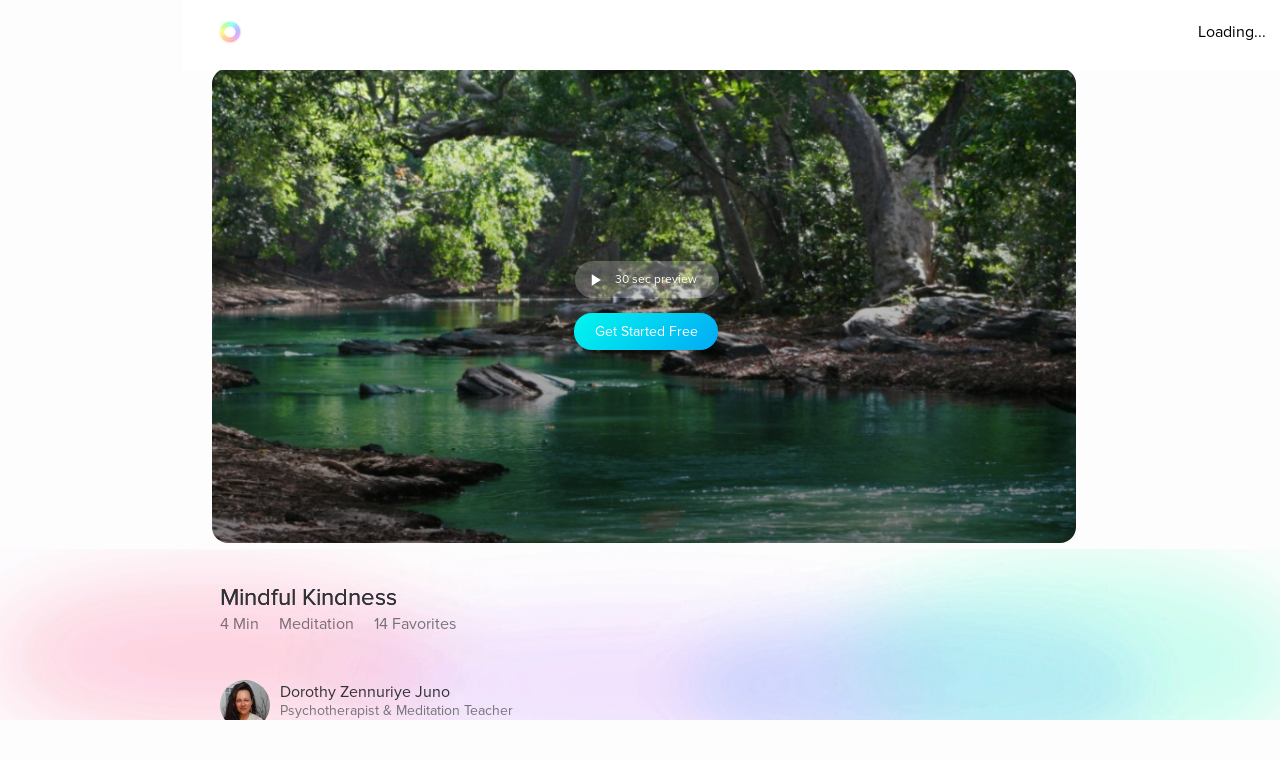

--- FILE ---
content_type: text/html; charset=utf-8
request_url: https://www.aurahealth.io/track/mindful-kindness-dorothy-ratusny
body_size: 27077
content:
<!DOCTYPE html><html lang="en"><head><meta charSet="utf-8"/><meta name="viewport" content="width=device-width"/><link rel="icon" type="image/png" href="/static/images/icons/auraLogo.png" class="jsx-5ae2abb21b66576b"/><link rel="apple-touch-icon" type="image/png" href="/static/images/icons/auraLogo.png" class="jsx-5ae2abb21b66576b"/><meta property="og:type" content="website" class="jsx-5ae2abb21b66576b"/><meta property="og:locale" content="en_US" class="jsx-5ae2abb21b66576b"/><link rel="preload" href="/static/images/dark-background.webp" class="jsx-5ae2abb21b66576b"/><link rel="preload" href="/static/images/NewBackground2/newbackground2.webp" class="jsx-5ae2abb21b66576b"/><link rel="preload" href="/static/images/NewBackground2/newbackground2_a.webp" class="jsx-5ae2abb21b66576b"/><link rel="preload" href="/static/images/coach/series-background.webp" class="jsx-5ae2abb21b66576b"/><script src="https://cdn.pagesense.io/js/aurahealth/e0c1420547624e6ebe9ad9e6e0585ff1.js" class="jsx-5ae2abb21b66576b"></script><link rel="preload" href="/static/images/gradient-1024w.webp" class="jsx-92c67734a6712571"/><link rel="preload" href="/static/images/gradient-1024w.webp" class="jsx-92c67734a6712571"/><title>Mindful Kindness by Dorothy Zennuriye Juno (4m 16s) - Aura</title><meta name="description" content="Mindful kindness reminds us of the power of deliberate kindness towards ourselves and others, curating kindness and love in the present moment."/><meta property="og:title" content="Mindful Kindness by Dorothy Zennuriye Juno (4m 16s) - Aura"/><meta itemProp="image" property="og:image" content="https://photos.cdn.aurahealth.io/1735553359641pexels-samandgos-709552.jpg"/><meta property="og:url" content="https://www.aurahealth.io/track/mindful-kindness-dorothy-ratusny"/><meta property="og:description" content="Mindful kindness reminds us of the power of deliberate kindness towards ourselves and others, curating kindness and love in the present moment."/><meta name="twitter:card" content="summary_large_image"/><link rel="canonical" href="https://www.aurahealth.io/track/mindful-kindness-dorothy-ratusny"/><meta name="next-head-count" content="21"/><link data-next-font="" rel="preconnect" href="/" crossorigin="anonymous"/><link rel="preload" href="/_next/static/css/183ba6baeb60c927.css" as="style"/><link rel="stylesheet" href="/_next/static/css/183ba6baeb60c927.css" data-n-g=""/><noscript data-n-css=""></noscript><script defer="" nomodule="" src="/_next/static/chunks/polyfills-78c92fac7aa8fdd8.js"></script><script src="/_next/static/chunks/webpack-9a69b8dc1f595593.js" defer=""></script><script src="/_next/static/chunks/framework-b9b262e39597e8cd.js" defer=""></script><script src="/_next/static/chunks/main-b598e75d16962666.js" defer=""></script><script src="/_next/static/chunks/pages/_app-99596e96e0eac21e.js" defer=""></script><script src="/_next/static/chunks/fea29d9f-59ecdd812fe41d10.js" defer=""></script><script src="/_next/static/chunks/cb355538-32fdc4b3a240705f.js" defer=""></script><script src="/_next/static/chunks/2e3a845b-bc006013c80e96f9.js" defer=""></script><script src="/_next/static/chunks/3a17f596-09fad0715c7b2b87.js" defer=""></script><script src="/_next/static/chunks/ebc70433-bbca839eab12669c.js" defer=""></script><script src="/_next/static/chunks/d3820dff-1a09c57dad56e592.js" defer=""></script><script src="/_next/static/chunks/36d2f571-55bda1fc2a03bd5a.js" defer=""></script><script src="/_next/static/chunks/646e0218-e698ba6b9e10145c.js" defer=""></script><script src="/_next/static/chunks/3135-965bd45d0822f164.js" defer=""></script><script src="/_next/static/chunks/5675-26a224ab9d251370.js" defer=""></script><script src="/_next/static/chunks/1664-18120ef6f8060283.js" defer=""></script><script src="/_next/static/chunks/1857-627e0bf107e60008.js" defer=""></script><script src="/_next/static/chunks/8203-e340470f44610196.js" defer=""></script><script src="/_next/static/chunks/8199-a4fe2cf3926706df.js" defer=""></script><script src="/_next/static/chunks/9637-31e0b7a0c039a1d3.js" defer=""></script><script src="/_next/static/chunks/pages/track/%5BslugMeditation%5D-859e4258908611c6.js" defer=""></script><script src="/_next/static/_-TIDXOPr9odXLErV9gTG/_buildManifest.js" defer=""></script><script src="/_next/static/_-TIDXOPr9odXLErV9gTG/_ssgManifest.js" defer=""></script><style id="__jsx-92c67734a6712571">.bottom-background-clean.jsx-92c67734a6712571{position:fixed;bottom:0;left:0;width:100vw;-o-object-fit:cover;object-fit:cover;z-index:-1}@media screen and (min-width:769px){.bottom-background-clean.jsx-92c67734a6712571{position:fixed;bottom:-10%;-o-object-fit:fill;object-fit:fill}}</style><style id="__jsx-5d18c89632965b13">.loader-container.jsx-5d18c89632965b13{width:100%;height:100vh;display:-webkit-box;display:-webkit-flex;display:-moz-box;display:-ms-flexbox;display:flex;-webkit-box-pack:center;-webkit-justify-content:center;-moz-box-pack:center;-ms-flex-pack:center;justify-content:center;-webkit-box-align:center;-webkit-align-items:center;-moz-box-align:center;-ms-flex-align:center;align-items:center}.rotate-ring.jsx-5d18c89632965b13{-webkit-animation:AuraRingRotate linear 8s infinite;-moz-animation:AuraRingRotate linear 8s infinite;-o-animation:AuraRingRotate linear 8s infinite;animation:AuraRingRotate linear 8s infinite}@-webkit-keyframes AuraRingRotate{0%{-webkit-transform:rotate(-360deg);transform:rotate(-360deg)}100%{-webkit-transform:rotate(360deg);transform:rotate(360deg)}}@-moz-keyframes AuraRingRotate{0%{-moz-transform:rotate(-360deg);transform:rotate(-360deg)}100%{-moz-transform:rotate(360deg);transform:rotate(360deg)}}@-o-keyframes AuraRingRotate{0%{-o-transform:rotate(-360deg);transform:rotate(-360deg)}100%{-o-transform:rotate(360deg);transform:rotate(360deg)}}@keyframes AuraRingRotate{0%{-webkit-transform:rotate(-360deg);-moz-transform:rotate(-360deg);-o-transform:rotate(-360deg);transform:rotate(-360deg)}100%{-webkit-transform:rotate(360deg);-moz-transform:rotate(360deg);-o-transform:rotate(360deg);transform:rotate(360deg)}}</style><style id="__jsx-7cf07a168628fdf3">.loader-container.jsx-7cf07a168628fdf3{width:100%;height:100vh;display:-webkit-box;display:-webkit-flex;display:-moz-box;display:-ms-flexbox;display:flex;-webkit-box-pack:center;-webkit-justify-content:center;-moz-box-pack:center;-ms-flex-pack:center;justify-content:center;-webkit-box-align:center;-webkit-align-items:center;-moz-box-align:center;-ms-flex-align:center;align-items:center}</style><style id="__jsx-d3a6bf8a0cbb5f35">.drop-down-icon.jsx-d3a6bf8a0cbb5f35{margin-top:4px;margin-left:4px;font-size:12px;color:rgba(0,0,0,.5)}.aura-ring-text.jsx-d3a6bf8a0cbb5f35{display:-webkit-inline-box;display:-webkit-inline-flex;display:-moz-inline-box;display:-ms-inline-flexbox;display:inline-flex;margin-top:4px}.player-controls-seo-view.jsx-d3a6bf8a0cbb5f35{display:-webkit-box;display:-webkit-flex;display:-moz-box;display:-ms-flexbox;display:flex;-webkit-box-align:center;-webkit-align-items:center;-moz-box-align:center;-ms-flex-align:center;align-items:center;-webkit-box-pack:justify;-webkit-justify-content:space-between;-moz-box-pack:justify;-ms-flex-pack:justify;justify-content:space-between;margin:0}.button-holder.jsx-d3a6bf8a0cbb5f35{-webkit-box-flex:5;-webkit-flex:5;-moz-box-flex:5;-ms-flex:5;flex:5;display:-webkit-box;display:-webkit-flex;display:-moz-box;display:-ms-flexbox;display:flex;-webkit-box-pack:end;-webkit-justify-content:flex-end;-moz-box-pack:end;-ms-flex-pack:end;justify-content:flex-end}.nav-top.jsx-d3a6bf8a0cbb5f35{width:100%;position:fixed;z-index:3;background:rgba(255,255,255,255);height:70px;padding:20px 14px 18px 36px;left:0px}@media(min-width:577px){.nav-top.jsx-d3a6bf8a0cbb5f35{width:-webkit-calc(100vw - 182px);width:-moz-calc(100vw - 182px);width:calc(100vw - 182px);left:182px}}@media(max-width:576px){.nav-top.jsx-d3a6bf8a0cbb5f35{padding:20px 14px 18px 20px}}@media(max-width:320px){.nav-top.jsx-d3a6bf8a0cbb5f35{padding-right:0}}</style><style id="__jsx-8067940a12ccd447">.btn-primary.jsx-8067940a12ccd447{background:-webkit-linear-gradient(315deg,rgb(1,248,239)0%,rgb(3,169,244)100%);background:-moz-linear-gradient(315deg,rgb(1,248,239)0%,rgb(3,169,244)100%);background:-o-linear-gradient(315deg,rgb(1,248,239)0%,rgb(3,169,244)100%);background:linear-gradient(-225deg,rgb(1,248,239)0%,rgb(3,169,244)100%);-webkit-border-radius:20px;-moz-border-radius:20px;border-radius:20px;min-height:37px;max-width:120px;width:100%;margin:0 2px;display:-webkit-box;display:-webkit-flex;display:-moz-box;display:-ms-flexbox;display:flex;-webkit-box-align:center;-webkit-align-items:center;-moz-box-align:center;-ms-flex-align:center;align-items:center;-webkit-box-pack:center;-webkit-justify-content:center;-moz-box-pack:center;-ms-flex-pack:center;justify-content:center}@media(min-width:577px){.btn-primary.jsx-8067940a12ccd447{max-width:144px;margin:0 5px}}</style><style id="__jsx-e39244b3dc089c62">.fa-btn-2-minute.jsx-e39244b3dc089c62{display:-webkit-inline-box;display:-webkit-inline-flex;display:-moz-inline-box;display:-ms-inline-flexbox;display:inline-flex;margin:0 10px;color:#fff;font-size:30px;line-height:1;width:20px}.button-container.jsx-e39244b3dc089c62{width:144px;background:rgb(255,255,255,.22);-webkit-border-radius:20px;-moz-border-radius:20px;border-radius:20px;display:-webkit-box;display:-webkit-flex;display:-moz-box;display:-ms-flexbox;display:flex;-webkit-box-pack:start;-webkit-justify-content:flex-start;-moz-box-pack:start;-ms-flex-pack:start;justify-content:flex-start;-webkit-box-align:center;-webkit-align-items:center;-moz-box-align:center;-ms-flex-align:center;align-items:center;margin-bottom:15px;margin-left:6px;height:37px}@media screen and (max-width:576px){.button-container.jsx-e39244b3dc089c62{width:120px;margin-left:2px}.fa-btn-2-minute.jsx-e39244b3dc089c62{margin:0 1px 0px 7px}}</style><style id="__jsx-9dcac507f295a8ad">.player-items-container.jsx-9dcac507f295a8ad{display:-webkit-box;display:-webkit-flex;display:-moz-box;display:-ms-flexbox;display:flex;-webkit-box-align:center;-webkit-align-items:center;-moz-box-align:center;-ms-flex-align:center;align-items:center;-webkit-flex-wrap:wrap;-ms-flex-wrap:wrap;flex-wrap:wrap;-webkit-box-pack:center;-webkit-justify-content:center;-moz-box-pack:center;-ms-flex-pack:center;justify-content:center}.lock-icon.jsx-9dcac507f295a8ad{color:rgb(255,255,255,.8);font-size:30px;-webkit-box-pack:center;-webkit-justify-content:center;-moz-box-pack:center;-ms-flex-pack:center;justify-content:center;display:-webkit-box;display:-webkit-flex;display:-moz-box;display:-ms-flexbox;display:flex}.player-icon.jsx-9dcac507f295a8ad{color:rgb(255,255,255,.8);font-size:50px;-webkit-box-pack:center;-webkit-justify-content:center;-moz-box-pack:center;-ms-flex-pack:center;justify-content:center;display:-webkit-box;display:-webkit-flex;display:-moz-box;display:-ms-flexbox;display:flex}.player-controls.jsx-9dcac507f295a8ad{position:absolute;height:126px;bottom:74px;left:0;right:0}.player-container.jsx-9dcac507f295a8ad{background-position:center,center;background-repeat:no-repeat,no-repeat;background-size:cover,cover;-webkit-background-size:cover,cover;-moz-background-size:cover,cover;-o-background-size:cover,cover;height:200px;-webkit-border-radius:0;-moz-border-radius:0;border-radius:0;max-width:120vh;width:100%;display:-webkit-box;display:-webkit-flex;display:-moz-box;display:-ms-flexbox;display:flex;-webkit-box-align:center;-webkit-align-items:center;-moz-box-align:center;-ms-flex-align:center;align-items:center;-webkit-box-pack:center;-webkit-justify-content:center;-moz-box-pack:center;-ms-flex-pack:center;justify-content:center;position:relative}.container-holder.jsx-9dcac507f295a8ad{text-align:center;background:rgba(0,0,0,.3);-webkit-border-radius:10px;-moz-border-radius:10px;border-radius:10px;height:130px;width:70%;display:-webkit-box;display:-webkit-flex;display:-moz-box;display:-ms-flexbox;display:flex;-webkit-box-align:center;-webkit-align-items:center;-moz-box-align:center;-ms-flex-align:center;align-items:center;-webkit-box-pack:center;-webkit-justify-content:center;-moz-box-pack:center;-ms-flex-pack:center;justify-content:center;-webkit-box-orient:vertical;-webkit-box-direction:normal;-webkit-flex-direction:column;-moz-box-orient:vertical;-moz-box-direction:normal;-ms-flex-direction:column;flex-direction:column;padding:20px}.play-pause-button.jsx-9dcac507f295a8ad .holder.jsx-9dcac507f295a8ad{display:-webkit-box;display:-webkit-flex;display:-moz-box;display:-ms-flexbox;display:flex}.play-pause-button.jsx-9dcac507f295a8ad{display:-webkit-box;display:-webkit-flex;display:-moz-box;display:-ms-flexbox;display:flex;-webkit-box-orient:vertical;-webkit-box-direction:normal;-webkit-flex-direction:column;-moz-box-orient:vertical;-moz-box-direction:normal;-ms-flex-direction:column;flex-direction:column;cursor:pointer}.fa-play.jsx-9dcac507f295a8ad{max-width:94px;max-height:94px;width:auto;height:auto;margin:0 auto 20px}@supports(-webkit-backdrop-filter:none)or ((backdrop-filter:none)or (-webkit-backdrop-filter:none)){.container-holder.jsx-9dcac507f295a8ad{-webkit-backdrop-filter:blur(10px);backdrop-filter:blur(10px);background:rgba(0,0,0,.1)}}.header-holder.jsx-9dcac507f295a8ad{-webkit-box-flex:1;-webkit-flex:1;-moz-box-flex:1;-ms-flex:1;flex:1;display:-webkit-box;display:-webkit-flex;display:-moz-box;display:-ms-flexbox;display:flex}@media(min-width:480px){.player-container.jsx-9dcac507f295a8ad{height:400px}.player-controls.jsx-9dcac507f295a8ad{height:400px}}@media(min-width:767px){.player-container.jsx-9dcac507f295a8ad{-webkit-border-radius:16px;-moz-border-radius:16px;border-radius:16px;height:420px}.player-controls.jsx-9dcac507f295a8ad{-webkit-border-radius:16px;-moz-border-radius:16px;border-radius:16px;height:346px}.meditation-container.jsx-9dcac507f295a8ad{margin:0 32px}}@media(min-width:1025px){.player-container.jsx-9dcac507f295a8ad{height:66vh}.player-controls.jsx-9dcac507f295a8ad{height:54vh}}</style><style id="__jsx-c59192489165621d">.channel-item-container.jsx-c59192489165621d{display:-webkit-box;display:-webkit-flex;display:-moz-box;display:-ms-flexbox;display:flex;padding:14px;width:100%;height:100%;-webkit-box-orient:vertical;-webkit-box-direction:normal;-webkit-flex-direction:column;-moz-box-orient:vertical;-moz-box-direction:normal;-ms-flex-direction:column;flex-direction:column;-webkit-box-pack:end;-webkit-justify-content:flex-end;-moz-box-pack:end;-ms-flex-pack:end;justify-content:flex-end;background-position:center,center;background-repeat:no-repeat,no-repeat;-webkit-background-size:cover,cover;-moz-background-size:cover,cover;-o-background-size:cover,cover;background-size:cover,cover}.wrapper.jsx-c59192489165621d{position:relative;height:308px}.blur-background.jsx-c59192489165621d{position:absolute;top:0px;-webkit-filter:blur(10px);filter:blur(10px);-webkit-border-radius:40px;-moz-border-radius:40px;border-radius:40px;z-index:-2;height:93%;width:430px;overflow:hidden}.root.jsx-c59192489165621d{-webkit-border-radius:16px;-moz-border-radius:16px;border-radius:16px;height:278px;margin-right:18px;overflow:hidden;width:430px;background-color:#a9a9a9}a.jsx-c59192489165621d{color:white;text-decoration:none}a.jsx-c59192489165621d:hover{opacity:.9;color:white;text-decoration:none}.subscriber-icon.jsx-c59192489165621d{color:rgb(128,128,128,.77);margin-right:4px;margin-top:2px;font-size:16px}@media screen and (max-width:1440px){.root.jsx-c59192489165621d{width:378px;height:248px}.wrapper.jsx-c59192489165621d{height:278px;z-index:0;position:relative}.blur-background.jsx-c59192489165621d{width:378px}}@media screen and (max-width:1024px){.root.jsx-c59192489165621d{width:302px;height:218px}.wrapper.jsx-c59192489165621d{height:248px}.blur-background.jsx-c59192489165621d{width:302px}}@media screen and (max-width:576px){.root.jsx-c59192489165621d{width:288px;height:208px;margin-right:16px}.wrapper.jsx-c59192489165621d{height:230px}.blur-background.jsx-c59192489165621d{width:288px}}@media screen and (max-width:320px){.root.jsx-c59192489165621d{width:248px;height:190px;margin-right:12px}.wrapper.jsx-c59192489165621d{height:215px}.blur-background.jsx-c59192489165621d{width:248px}}</style><style id="__jsx-5f2c970109fb243a">.root.jsx-5f2c970109fb243a{width:216px;margin-right:24px;height:278px;-webkit-border-radius:16px;-moz-border-radius:16px;border-radius:16px;overflow:hidden;background-color:#a9a9a9}.wrapper.jsx-5f2c970109fb243a{position:relative;height:308px;z-index:0}.blur-background.jsx-5f2c970109fb243a{position:absolute;top:0px;-webkit-filter:blur(10px);filter:blur(10px);-webkit-border-radius:40px;-moz-border-radius:40px;border-radius:40px;z-index:-2;height:93%;width:216px}.aura-item-container.jsx-5f2c970109fb243a{width:100%;height:100%;padding:14px;display:-webkit-box;display:-webkit-flex;display:-moz-box;display:-ms-flexbox;display:flex;-webkit-box-orient:vertical;-webkit-box-direction:normal;-webkit-flex-direction:column;-moz-box-orient:vertical;-moz-box-direction:normal;-ms-flex-direction:column;flex-direction:column;-webkit-box-pack:end;-webkit-justify-content:flex-end;-moz-box-pack:end;-ms-flex-pack:end;justify-content:flex-end;background-position:center,center;background-repeat:no-repeat,no-repeat;-webkit-background-size:cover,cover;-moz-background-size:cover,cover;-o-background-size:cover,cover;background-size:cover,cover}@media(max-width:1440px){.root.jsx-5f2c970109fb243a{width:176px;height:238px}.wrapper.jsx-5f2c970109fb243a{height:278px}.blur-background.jsx-5f2c970109fb243a{width:176px}}@media screen and (max-width:1024px){.root.jsx-5f2c970109fb243a{width:156px;height:218px}.wrapper.jsx-5f2c970109fb243a{height:238px}.blur-background.jsx-5f2c970109fb243a{width:156px}}@media screen and (max-width:576px){.root.jsx-5f2c970109fb243a{width:144px;height:190px;margin-right:12px}.wrapper.jsx-5f2c970109fb243a{height:215px}.blur-background.jsx-5f2c970109fb243a{width:144px}}</style><style id="__jsx-fec425d8b33b399e">.disable-scrollbars.jsx-fec425d8b33b399e::-webkit-scrollbar{display:none;background:transparent}.disable-scrollbars.jsx-fec425d8b33b399e{scrollbar-width:none;-ms-overflow-style:none}.scroll-wrapper.jsx-fec425d8b33b399e{display:-webkit-inline-box;display:-webkit-inline-flex;display:-moz-inline-box;display:-ms-inline-flexbox;display:inline-flex;overflow-x:scroll;width:100%;position:relative;scroll-behavior:smooth}.wrapper.jsx-fec425d8b33b399e{overflow:hidden}button.jsx-fec425d8b33b399e{outline:none}.chevron-container.jsx-fec425d8b33b399e{width:7vh;height:7vh;-webkit-border-radius:7vh;-moz-border-radius:7vh;border-radius:7vh;overflow:hidden;background-color:#fff;-webkit-box-shadow:2px 8px 20px 4px#7777;-moz-box-shadow:2px 8px 20px 4px#7777;box-shadow:2px 8px 20px 4px#7777;display:-webkit-box;display:-webkit-flex;display:-moz-box;display:-ms-flexbox;display:flex;-webkit-box-pack:center;-webkit-justify-content:center;-moz-box-pack:center;-ms-flex-pack:center;justify-content:center;-webkit-box-align:center;-webkit-align-items:center;-moz-box-align:center;-ms-flex-align:center;align-items:center}.chevron-container-props.jsx-fec425d8b33b399e{width:4vw;height:4vw;-webkit-border-radius:7vh;-moz-border-radius:7vh;border-radius:7vh;overflow:hidden;background-color:#fff;-webkit-box-shadow:2px 8px 20px 4px#7777;-moz-box-shadow:2px 8px 20px 4px#7777;box-shadow:2px 8px 20px 4px#7777;display:-webkit-box;display:-webkit-flex;display:-moz-box;display:-ms-flexbox;display:flex;-webkit-box-pack:center;-webkit-justify-content:center;-moz-box-pack:center;-ms-flex-pack:center;justify-content:center;-webkit-box-align:center;-webkit-align-items:center;-moz-box-align:center;-ms-flex-align:center;align-items:center}.chevron-container-testimonial.jsx-fec425d8b33b399e{width:7vh;height:7vh;-webkit-border-radius:7vh;-moz-border-radius:7vh;border-radius:7vh;overflow:hidden;background-color:#fff;-webkit-box-shadow:2px 8px 20px 4px#7777;-moz-box-shadow:2px 8px 20px 4px#7777;box-shadow:2px 8px 20px 4px#7777;display:-webkit-box;display:-webkit-flex;display:-moz-box;display:-ms-flexbox;display:flex;-webkit-box-pack:center;-webkit-justify-content:center;-moz-box-pack:center;-ms-flex-pack:center;justify-content:center;-webkit-box-align:center;-webkit-align-items:center;-moz-box-align:center;-ms-flex-align:center;align-items:center;opacity:.5}.chevron-container-coach.jsx-fec425d8b33b399e{width:2vw;height:2vw}.chevron-right.jsx-fec425d8b33b399e{z-index:2;position:absolute;right:-8px;top:50%;-webkit-transform:translate(0,-50%);-moz-transform:translate(0,-50%);-ms-transform:translate(0,-50%);-o-transform:translate(0,-50%);transform:translate(0,-50%)}.chevron-right-coach.jsx-fec425d8b33b399e{z-index:2;position:absolute;right:-50px;top:38%}.chevron-right-coach-props.jsx-fec425d8b33b399e{z-index:2;position:absolute;right:-60px;top:50%;-webkit-transform:translate(0,-66%);-moz-transform:translate(0,-66%);-ms-transform:translate(0,-66%);-o-transform:translate(0,-66%);transform:translate(0,-66%)}.chevron-left.jsx-fec425d8b33b399e{z-index:2;position:absolute;left:-18px;top:50%;-webkit-transform:translate(0,-50%);-moz-transform:translate(0,-50%);-ms-transform:translate(0,-50%);-o-transform:translate(0,-50%);transform:translate(0,-50%)}.chevron-left-coach.jsx-fec425d8b33b399e{z-index:2;position:absolute;left:-50px;top:38%}.chevron-left-coach-props.jsx-fec425d8b33b399e{z-index:2;position:absolute;right:320px;top:50%;-webkit-transform:translate(0,-66%);-moz-transform:translate(0,-66%);-ms-transform:translate(0,-66%);-o-transform:translate(0,-66%);transform:translate(0,-66%)}.chevron-left-testimonial.jsx-fec425d8b33b399e{z-index:2;position:absolute;left:-3px;top:50%;-webkit-transform:translate(0,-50%);-moz-transform:translate(0,-50%);-ms-transform:translate(0,-50%);-o-transform:translate(0,-50%);transform:translate(0,-50%)}.chevron-icon.jsx-fec425d8b33b399e{margin:4px;color:#8d8d8d;font-size:32px}.chevron-icon-low-opacity.jsx-fec425d8b33b399e{margin:4px;color:#9092a3;font-size:32px;opacity:.5}.chevron-icon-small.jsx-fec425d8b33b399e{margin:4px;color:#8d8d8d;font-size:22px}.container.jsx-fec425d8b33b399e{width:100%}.position.jsx-fec425d8b33b399e{position:relative}.fixed-height.jsx-fec425d8b33b399e{height:274px}@media screen and (min-width:1440px){.chevron-icon-small.jsx-fec425d8b33b399e{font-size:3vw}.chevron-container-coach.jsx-fec425d8b33b399e{width:4vh;height:4vh}.chevron-right-coach.jsx-fec425d8b33b399e{right:-70px}.chevron-left-coach.jsx-fec425d8b33b399e{left:-70px}.chevron-container-props.jsx-fec425d8b33b399e{width:3vw;height:3vw}.chevron-right-coach-props.jsx-fec425d8b33b399e{right:-70px}}@media screen and (min-width:1024px){.chevron-icon.jsx-fec425d8b33b399e{font-size:42px}.scroll-wrapper.jsx-fec425d8b33b399e{overflow:auto}}@media screen and (min-width:768px)and (max-width:1023px){.chevron-icon.jsx-fec425d8b33b399e{font-size:42px}.scroll-wrapper.jsx-fec425d8b33b399e{overflow:hidden}.chevron-left-coach.jsx-fec425d8b33b399e{left:-32px}}@media screen and (max-width:576px){.chevron-container.jsx-fec425d8b33b399e{display:none}.chevron-container-testimonial.jsx-fec425d8b33b399e{display:none}.position-absolute.jsx-fec425d8b33b399e{position:absolute;left:0px}}</style><style id="__jsx-33892aa024a095b">.custom-aura-container.jsx-33892aa024a095b{margin-bottom:54px;width:100%}.aura-header.jsx-33892aa024a095b{display:-webkit-box;display:-webkit-flex;display:-moz-box;display:-ms-flexbox;display:flex}.view-all.jsx-33892aa024a095b{right:4%;text-decoration:none;margin-left:auto;-webkit-box-ordinal-group:3;-webkit-order:2;-moz-box-ordinal-group:3;-ms-flex-order:2;order:2}@media screen and (max-width:576px){.custom-aura-container.jsx-33892aa024a095b{margin-bottom:48px}}</style><style id="__jsx-a4ac15b622269e4c">.meditation-container.jsx-a4ac15b622269e4c{margin:0;padding-top:30px}.track-content.jsx-a4ac15b622269e4c{padding:30px}.avatar.jsx-a4ac15b622269e4c{vertical-align:middle;width:50px;height:50px;-webkit-border-radius:50%;-moz-border-radius:50%;border-radius:50%;margin-right:10px}.meditation-stats.jsx-a4ac15b622269e4c{width:100%;display:-webkit-inline-box;display:-webkit-inline-flex;display:-moz-inline-box;display:-ms-inline-flexbox;display:inline-flex}@media screen and (max-width:768px)and (min-width:767px){.track-content.jsx-a4ac15b622269e4c{padding:40px 26px}}@media screen and (min-width:281px)and (max-width:767px){.meditation-stats.jsx-a4ac15b622269e4c{-webkit-flex-wrap:wrap;-ms-flex-wrap:wrap;flex-wrap:wrap;max-width:250px}}@media(min-width:769px){.meditation-container.jsx-a4ac15b622269e4c{margin:0 32px}.track-content.jsx-a4ac15b622269e4c{padding:40px}}</style><style id="__jsx-fe42d3b4c4e23f77">.aura-btn.jsx-fe42d3b4c4e23f77{display:-webkit-box;display:-webkit-flex;display:-moz-box;display:-ms-flexbox;display:flex;-webkit-box-orient:vertical;-webkit-box-direction:normal;-webkit-flex-direction:column;-moz-box-orient:vertical;-moz-box-direction:normal;-ms-flex-direction:column;flex-direction:column;-webkit-box-pack:center;-webkit-justify-content:center;-moz-box-pack:center;-ms-flex-pack:center;justify-content:center;-webkit-box-align:center;-webkit-align-items:center;-moz-box-align:center;-ms-flex-align:center;align-items:center;min-width:180px;cursor:pointer;height:54px;-webkit-border-radius:27px;-moz-border-radius:27px;border-radius:27px;padding:0 32px;background:-webkit-linear-gradient(top,#48f2f4,#04aaf4 74%);background:-moz-linear-gradient(top,#48f2f4,#04aaf4 74%);background:-o-linear-gradient(top,#48f2f4,#04aaf4 74%);background:linear-gradient(180deg,#48f2f4,#04aaf4 74%);border:0px;outline:none}.btn-disabled.jsx-fe42d3b4c4e23f77{background:grey}.btn-shadow.jsx-fe42d3b4c4e23f77{-webkit-box-shadow:0 0 14px 0#48f2f4;-moz-box-shadow:0 0 14px 0#48f2f4;box-shadow:0 0 14px 0#48f2f4}.new-btn-shadow.jsx-fe42d3b4c4e23f77{background:-webkit-linear-gradient(172.42deg,#4ec8ff 5.87%,#1df4ed 94.13%);background:-moz-linear-gradient(172.42deg,#4ec8ff 5.87%,#1df4ed 94.13%);background:-o-linear-gradient(172.42deg,#4ec8ff 5.87%,#1df4ed 94.13%);background:linear-gradient(277.58deg,#4ec8ff 5.87%,#1df4ed 94.13%);-webkit-box-shadow:0 24px 40px 6px rgba(56,218,247,.3);-moz-box-shadow:0 24px 40px 6px rgba(56,218,247,.3);box-shadow:0 24px 40px 6px rgba(56,218,247,.3)}.button-container.jsx-fe42d3b4c4e23f77{width:100%;position:relative;z-index:1}.clean-style.jsx-fe42d3b4c4e23f77{background:-webkit-linear-gradient(172.42deg,#4ec8ff 5.87%,#1df4ed 94.13%);background:-moz-linear-gradient(172.42deg,#4ec8ff 5.87%,#1df4ed 94.13%);background:-o-linear-gradient(172.42deg,#4ec8ff 5.87%,#1df4ed 94.13%);background:linear-gradient(277.58deg,#4ec8ff 5.87%,#1df4ed 94.13%);-webkit-box-shadow:rgb(4 210 244/62%)0px 29px 33px -12px;-moz-box-shadow:rgb(4 210 244/62%)0px 29px 33px -12px;box-shadow:rgb(4 210 244/62%)0px 29px 33px -12px}.horizontal-gradient.jsx-fe42d3b4c4e23f77{background:-webkit-linear-gradient(44deg,#4ccaff 0%,#1df5ed 102.13%);background:-moz-linear-gradient(44deg,#4ccaff 0%,#1df5ed 102.13%);background:-o-linear-gradient(44deg,#4ccaff 0%,#1df5ed 102.13%);background:linear-gradient(46deg,#4ccaff 0%,#1df5ed 102.13%)}.upgrade-cta.jsx-fe42d3b4c4e23f77{min-width:144px;height:37px;margin-left:6px}.btn-disabled-low-opacity.jsx-fe42d3b4c4e23f77{opacity:.5}.green-btn.jsx-fe42d3b4c4e23f77{background:-webkit-linear-gradient(60deg,rgba(84,240,184,1),rgba(161,243,27,1)74%);background:-moz-linear-gradient(60deg,rgba(84,240,184,1),rgba(161,243,27,1)74%);background:-o-linear-gradient(60deg,rgba(84,240,184,1),rgba(161,243,27,1)74%);background:linear-gradient(30deg,rgba(84,240,184,1),rgba(161,243,27,1)74%);-webkit-box-shadow:rgb(84 240 184)0px 9px 30px -12px;-moz-box-shadow:rgb(84 240 184)0px 9px 30px -12px;box-shadow:rgb(84 240 184)0px 9px 30px -12px}.green-btn-exp.jsx-fe42d3b4c4e23f77{background:-webkit-linear-gradient(45deg,#08f057 0%,#b1ff74 100%);background:-moz-linear-gradient(45deg,#08f057 0%,#b1ff74 100%);background:-o-linear-gradient(45deg,#08f057 0%,#b1ff74 100%);background:linear-gradient(45deg,#08f057 0%,#b1ff74 100%);-webkit-box-shadow:0px 8px 40px 2px#38daf74d;-moz-box-shadow:0px 8px 40px 2px#38daf74d;box-shadow:0px 8px 40px 2px#38daf74d}.white-btn.jsx-fe42d3b4c4e23f77{background:#fff;min-width:335px}@media screen and (max-width:576px){.upgrade-cta.jsx-fe42d3b4c4e23f77{min-width:120px;max-width:120px;padding:0 16px;margin-left:2px}}.btn-text-container.jsx-fe42d3b4c4e23f77{display:-webkit-box;display:-webkit-flex;display:-moz-box;display:-ms-flexbox;display:flex;-webkit-box-orient:vertical;-webkit-box-direction:normal;-webkit-flex-direction:column;-moz-box-orient:vertical;-moz-box-direction:normal;-ms-flex-direction:column;flex-direction:column;-webkit-box-pack:center;-webkit-justify-content:center;-moz-box-pack:center;-ms-flex-pack:center;justify-content:center;-webkit-box-align:center;-webkit-align-items:center;-moz-box-align:center;-ms-flex-align:center;align-items:center;position:relative}.aura-btn-blinking.jsx-fe42d3b4c4e23f77:active{-webkit-animation:blink-animation.3s linear;-moz-animation:blink-animation.3s linear;-o-animation:blink-animation.3s linear;animation:blink-animation.3s linear}.blinking.jsx-fe42d3b4c4e23f77{-webkit-animation:blink-animation.3s linear;-moz-animation:blink-animation.3s linear;-o-animation:blink-animation.3s linear;animation:blink-animation.3s linear}@-webkit-keyframes blink-animation{0%{opacity:1}50%{opacity:.5}100%{opacity:1}}@-moz-keyframes blink-animation{0%{opacity:1}50%{opacity:.5}100%{opacity:1}}@-o-keyframes blink-animation{0%{opacity:1}50%{opacity:.5}100%{opacity:1}}@keyframes blink-animation{0%{opacity:1}50%{opacity:.5}100%{opacity:1}}</style><style id="__jsx-41918e9b61ae0afa">.box.jsx-41918e9b61ae0afa{width:100%;display:-webkit-box;display:-webkit-flex;display:-moz-box;display:-ms-flexbox;display:flex;-webkit-box-pack:center;-webkit-justify-content:center;-moz-box-pack:center;-ms-flex-pack:center;justify-content:center}.container.jsx-41918e9b61ae0afa{border-top:1px solid rgba(144,146,163,.3);display:-webkit-box;display:-webkit-flex;display:-moz-box;display:-ms-flexbox;display:flex;-webkit-box-orient:vertical;-webkit-box-direction:normal;-webkit-flex-direction:column;-moz-box-orient:vertical;-moz-box-direction:normal;-ms-flex-direction:column;flex-direction:column;-webkit-box-pack:center;-webkit-justify-content:center;-moz-box-pack:center;-ms-flex-pack:center;justify-content:center;width:100%;max-width:900px;padding-top:60px}.social-logos.jsx-41918e9b61ae0afa{display:-webkit-box;display:-webkit-flex;display:-moz-box;display:-ms-flexbox;display:flex}.social-icons.jsx-41918e9b61ae0afa{color:#5b657a;background-color:#fff;border:1px solid#5b657a;cursor:pointer;-webkit-border-radius:30px;-moz-border-radius:30px;border-radius:30px;margin-right:20px;padding:7px;width:40px;height:40px;display:-webkit-box;display:-webkit-flex;display:-moz-box;display:-ms-flexbox;display:flex;-webkit-box-pack:center;-webkit-justify-content:center;-moz-box-pack:center;-ms-flex-pack:center;justify-content:center;-webkit-box-align:center;-webkit-align-items:center;-moz-box-align:center;-ms-flex-align:center;align-items:center;font-size:28px}.social-icons.jsx-41918e9b61ae0afa:hover{color:black}.app-logo.jsx-41918e9b61ae0afa{display:-webkit-box;display:-webkit-flex;display:-moz-box;display:-ms-flexbox;display:flex}.app-logo.jsx-41918e9b61ae0afa:hover{color:#03a9f4}.column.jsx-41918e9b61ae0afa{display:-webkit-box;display:-webkit-flex;display:-moz-box;display:-ms-flexbox;display:flex;-webkit-box-orient:vertical;-webkit-box-direction:normal;-webkit-flex-direction:column;-moz-box-orient:vertical;-moz-box-direction:normal;-ms-flex-direction:column;flex-direction:column;text-align:left}.row.jsx-41918e9b61ae0afa{border-bottom:1px solid rgba(144,146,163,.3);display:grid;grid-template-columns:repeat(auto-fill,minmax(185px,1fr));grid-gap:20px;padding:0px 20px;padding-bottom:60px}.footer-link.jsx-41918e9b61ae0afa{color:#5b657a;text-decoration:none;margin-bottom:5px}.footer-link.jsx-41918e9b61ae0afa:hover{color:#03a9f4}.footer-bottom.jsx-41918e9b61ae0afa{border-bottom:none;color:#5b657a;display:-webkit-box;display:-webkit-flex;display:-moz-box;display:-ms-flexbox;display:flex;padding:40px 50px 20px;width:100%;-webkit-box-pack:justify;-webkit-justify-content:space-between;-moz-box-pack:justify;-ms-flex-pack:justify;justify-content:space-between}.heading.jsx-41918e9b61ae0afa{color:#030b18;font-size:24px;font-weight:400;margin-bottom:30px;line-height:1}.car-link.jsx-41918e9b61ae0afa{color:#5b657a;text-decoration:none}@media(max-width:375px){.box.jsx-41918e9b61ae0afa{padding:0px}.container.jsx-41918e9b61ae0afa{display:-webkit-box;display:-webkit-flex;display:-moz-box;display:-ms-flexbox;display:flex;-webkit-box-orient:vertical;-webkit-box-direction:normal;-webkit-flex-direction:column;-moz-box-orient:vertical;-moz-box-direction:normal;-ms-flex-direction:column;flex-direction:column;-webkit-box-pack:center;-webkit-justify-content:center;-moz-box-pack:center;-ms-flex-pack:center;justify-content:center;align-item:center;max-width:100%;padding-top:40px}.column.jsx-41918e9b61ae0afa{display:-webkit-box;display:-webkit-flex;display:-moz-box;display:-ms-flexbox;display:flex;-webkit-box-orient:vertical;-webkit-box-direction:normal;-webkit-flex-direction:column;-moz-box-orient:vertical;-moz-box-direction:normal;-ms-flex-direction:column;flex-direction:column;-webkit-box-align:center;-webkit-align-items:center;-moz-box-align:center;-ms-flex-align:center;align-items:center;margin-left:0px}.footer-bottom.jsx-41918e9b61ae0afa{border-bottom:none;display:-webkit-box;display:-webkit-flex;display:-moz-box;display:-ms-flexbox;display:flex;-webkit-box-orient:vertical;-webkit-box-direction:normal;-webkit-flex-direction:column;-moz-box-orient:vertical;-moz-box-direction:normal;-ms-flex-direction:column;flex-direction:column;padding:0px;width:100%;-webkit-box-align:center;-webkit-align-items:center;-moz-box-align:center;-ms-flex-align:center;align-items:center;margin-bottom:100px;margin-top:10px}.row.jsx-41918e9b61ae0afa{padding-bottom:20px}.footer-text.jsx-41918e9b61ae0afa{display:-webkit-box;display:-webkit-flex;display:-moz-box;display:-ms-flexbox;display:flex;-webkit-box-align:center;-webkit-align-items:center;-moz-box-align:center;-ms-flex-align:center;align-items:center;margin-bottom:20px}}</style><style id="__jsx-c0b5334bccf97f0a">*,*::after,*::before{-webkit-box-sizing:border-box;-moz-box-sizing:border-box;box-sizing:border-box}body{margin:0}.clickable{cursor:pointer;text-decoration:none}.clickable:hover{opacity:.8}.grabbable:hover{cursor:move;cursor:-webkit-grab;cursor:-moz-grab;cursor:grab;cursor:-moz-grab;cursor:-webkit-grab}.grabbable:active{cursor:-webkit-grabbing;cursor:-moz-grabbing;cursor:grabbing;cursor:-moz-grabbing;cursor:-webkit-grabbing}.no-select{-webkit-tap-highlight-color:transparent;-webkit-touch-callout:none;-webkit-user-select:none;-khtml-user-select:none;-moz-user-select:none;-ms-user-select:none;user-select:none}.content-padding{padding:26px}.content-padding-clean{padding:32px}.background{background-image:url(/static/images/background-gradient-1.png);min-height:272px;-webkit-border-radius:52px;-moz-border-radius:52px;border-radius:52px;position:absolute;z-index:-1;min-width:280px;-webkit-backdrop-filter:blur(60px);backdrop-filter:blur(60px);-webkit-filter:blur(60px);filter:blur(60px);opacity:.3;left:50%;-webkit-transform:translate(-50%,0%)rotate(-180deg);-moz-transform:translate(-50%,0%)rotate(-180deg);-ms-transform:translate(-50%,0%)rotate(-180deg);-o-transform:translate(-50%,0%)rotate(-180deg);transform:translate(-50%,0%)rotate(-180deg)}.low-opacity{background:rgba(255,255,255,.1)}</style><style id="__jsx-98c3e8d428618670">@font-face{font-family:Proxima;src:url("/static/fonts/ProximaNova-Regular.otf");font-weight:400;font-style:normal;font-display:swap}@font-face{font-family:Proxima;src:url("/static/fonts/ProximaNova-Semibold.otf");font-weight:600;font-style:normal;font-display:swap}@font-face{font-family:Proxima;src:url("/static/fonts/ProximaNova-Bold.otf");font-weight:700;font-style:normal;font-display:swap}.font{background-color:transparent}.custom-font{-moz-osx-font-smoothing:grayscale;-webkit-font-smoothing:antialiased;font-family:Proxima!important}.h1{font-family:Proxima;line-height:52px;font-size:40px;font-weight:500;text-shadow:0px 0px 0px;margin-top:0px;margin-bottom:0px}.h1-large{font-family:Proxima;line-height:52px;font-size:44px;font-weight:500;text-shadow:0px 0px 0px;margin-top:0px;margin-bottom:0px}.h2{font-family:Proxima;text-shadow:0px 0px 0px;margin-top:0px;margin-bottom:0px;font-weight:700;font-size:32px;line-height:39px}.h2-small{line-height:34px;font-size:28px;font-weight:400;text-shadow:0px 0px 0px;margin-top:0px;margin-bottom:0px}.h2-smaller{line-height:34px;font-size:26px;font-weight:600;text-shadow:0px 0px 0px;margin-top:0px;margin-bottom:0px}.h3{line-height:29px;font-size:24px;font-weight:400;text-shadow:0px 0px 0px;margin-top:0px;margin-bottom:0px}.h3-large{font-family:Proxima;line-height:34px;font-size:24px;font-weight:500;text-shadow:0px 0px 0px;margin-top:0px;margin-bottom:0px}.h3-small{font-family:Proxima;line-height:27px;font-size:22px;font-weight:400;text-shadow:0px 0px 0px;margin-top:0px;margin-bottom:0px}.h4{font-family:Proxima;line-height:24px;font-size:18px;font-weight:500;text-shadow:0px 0px 0px;margin-top:0px;margin-bottom:0px}.h4-large{font-family:Proxima;line-height:34px;font-size:20px;font-weight:500;text-shadow:0px 0px 0px;margin-top:0px;margin-bottom:0px}.cta{line-height:22px;font-size:18px;font-weight:400}.body{line-height:24px;font-size:16px;font-weight:400;letter-spacing:0}.body2{line-height:14px;font-size:14px;font-weight:400;letter-spacing:0}.body3{line-height:17px;font-size:13px;font-weight:400;letter-spacing:0}.subtitle{line-height:19px;font-size:16px;font-weight:400}.footnote{line-height:14px;font-size:12px;font-weight:400}.footnote-small{line-height:13px;font-size:10px;font-weight:400}.font.w100{color:rgba(255,255,255,1)}.font.w80{color:rgba(255,255,255,.8)}.font.w76{color:rgba(255,255,255,.76)}.font.w70{color:rgba(255,255,255,.7)}.font.w64{color:rgba(255,255,255,.64)}.font.w40{color:rgba(255,255,255,.4)}.font.w24{color:rgba(255,255,255,.24)}.font.cta-blue{color:rgba(2,207,242,1)}.font.sb{color:rgb(204,204,204)}.font.sm{color:rgb(122,122,122)}.font.sd{color:rgb(64,64,64)}.font.b100{color:rgba(47,50,55,1)}.font.b80{color:rgba(47,50,55,.8)}.font.b70{color:rgba(47,50,55,.7)}.font.b64{color:rgba(47,50,55,.64)}.font.b40{color:rgba(47,50,55,.4)}.font.b24{color:rgba(47,50,55,.24)}.font.g100{color:rgba(78,84,95,1)}.font.g50{color:rgba(78,84,95,.5)}.font.g64{color:#9092a3}.font.thin{font-weight:100}.font.ultraLight{font-weight:200}.font.light{font-weight:300}.font.regular{font-weight:400}.font.medium{font-weight:500}.font.semibold{font-weight:600}.font.bold{font-weight:700}.font.heavy{font-weight:800}.font.black{font-weight:900}.font.center{text-align:center}.font.left{text-align:left}.font.right{text-align:right}</style><style id="__jsx-e442ba98ccdefb3f">.w-100{width:100%}.h-100{height:100%}.w-100vh{width:100vh}.h-100vh{height:100vh}.row{display:-webkit-box;display:-webkit-flex;display:-moz-box;display:-ms-flexbox;display:flex;-webkit-box-orient:horizontal;-webkit-box-direction:normal;-webkit-flex-direction:row;-moz-box-orient:horizontal;-moz-box-direction:normal;-ms-flex-direction:row;flex-direction:row}.col{display:-webkit-box;display:-webkit-flex;display:-moz-box;display:-ms-flexbox;display:flex;-webkit-box-orient:vertical;-webkit-box-direction:normal;-webkit-flex-direction:column;-moz-box-orient:vertical;-moz-box-direction:normal;-ms-flex-direction:column;flex-direction:column}.align-center{-webkit-box-align:center;-webkit-align-items:center;-moz-box-align:center;-ms-flex-align:center;align-items:center}.align-start{-webkit-box-align:start;-webkit-align-items:flex-start;-moz-box-align:start;-ms-flex-align:start;align-items:flex-start}.justify-center{-webkit-box-pack:center;-webkit-justify-content:center;-moz-box-pack:center;-ms-flex-pack:center;justify-content:center}.justify-end{-webkit-box-pack:end;-webkit-justify-content:flex-end;-moz-box-pack:end;-ms-flex-pack:end;justify-content:flex-end}.justify-space-between{-webkit-box-pack:justify;-webkit-justify-content:space-between;-moz-box-pack:justify;-ms-flex-pack:justify;justify-content:space-between}.wrap{-webkit-flex-wrap:wrap;-ms-flex-wrap:wrap;flex-wrap:wrap}.card{background:rgb(255,255,255);border:1px solid rgb(221,221,221);-webkit-border-radius:12px;-moz-border-radius:12px;border-radius:12px;padding:32px;overflow:hidden}.relative{position:relative}@media only screen and (max-width:576px){.card{padding:24px}}@media only screen and (max-width:350px){.card{padding:16px}}</style><style id="__jsx-1e2ac49a054fc25f">.button-shadow{-webkit-box-shadow:10px 24px 40px -10px rgba(0,0,0,.5);-moz-box-shadow:10px 24px 40px -10px rgba(0,0,0,.5);box-shadow:10px 24px 40px -10px rgba(0,0,0,.5)}.component-shadow{-webkit-box-shadow:10px 24px 40px -10px rgba(0,0,0,.5);-moz-box-shadow:10px 24px 40px -10px rgba(0,0,0,.5);box-shadow:10px 24px 40px -10px rgba(0,0,0,.5)}.component-shadow-small{-webkit-box-shadow:0px 24px 40px -10px rgba(0,0,0,.25);-moz-box-shadow:0px 24px 40px -10px rgba(0,0,0,.25);box-shadow:0px 24px 40px -10px rgba(0,0,0,.25)}</style><style id="__jsx-5ae2abb21b66576b">#bar.jsx-5ae2abb21b66576b{background:#03a9f4;height:4px;left:0;position:fixed;top:0;z-index:4;width:100%;-webkit-animation-name:progressBar;-moz-animation-name:progressBar;-o-animation-name:progressBar;animation-name:progressBar;-webkit-animation-duration:6s;-moz-animation-duration:6s;-o-animation-duration:6s;animation-duration:6s}.dark-background.jsx-5ae2abb21b66576b{background-color:#18242b;min-height:100vh;width:100%}.new-background.jsx-5ae2abb21b66576b{min-height:100vh;width:100%}.darkmodebackground.jsx-5ae2abb21b66576b{position:fixed;width:100%;height:100%;-o-object-fit:cover;object-fit:cover}.newdarkbackground.jsx-5ae2abb21b66576b{position:fixed;width:100%;height:100%;-o-object-fit:cover;object-fit:cover}.light-effect-background.jsx-5ae2abb21b66576b{position:fixed;width:100%;height:100%;z-index:1}.background-series.jsx-5ae2abb21b66576b{position:fixed;top:0;left:0;width:100%;height:100vh}.darkmodebackground-star.jsx-5ae2abb21b66576b{position:fixed;width:100%;height:100%;-o-object-fit:cover;object-fit:cover}@-webkit-keyframes progressBar{from{width:0%}to{width:96%}}@-moz-keyframes progressBar{from{width:0%}to{width:96%}}@-o-keyframes progressBar{from{width:0%}to{width:96%}}@keyframes progressBar{from{width:0%}to{width:96%}}@media screen and (max-width:576px){.newdarkbackground.jsx-5ae2abb21b66576b{width:100%;height:400px;-o-object-fit:cover;object-fit:cover}}</style><style id="__jsx-cc54860a02404cf9">.margin-t-70.jsx-cc54860a02404cf9{margin-top:0px}.main.jsx-cc54860a02404cf9{display:-webkit-box;display:-webkit-flex;display:-moz-box;display:-ms-flexbox;display:flex}.nav.jsx-cc54860a02404cf9{width:180px}.child.jsx-cc54860a02404cf9{width:-webkit-calc(100% - 180px);width:-moz-calc(100% - 180px);width:calc(100% - 180px);margin-top:38px}@media screen and (max-width:767px){.nav.jsx-cc54860a02404cf9{width:0px}.child.jsx-cc54860a02404cf9{width:100%;margin-bottom:28px;margin-top:46px}}@media screen and (max-width:576px){.margin-t-70.jsx-cc54860a02404cf9{margin-top:70px}}</style></head><body><div id="__next"><div class="jsx-cc54860a02404cf9"><div class="jsx-5ae2abb21b66576b "><picture class="jsx-92c67734a6712571"><source media="(max-width:769px)" srcSet="/static/images/gradient.png" class="jsx-92c67734a6712571"/><img src="/static/images/gradient-1024w.webp" alt="aura-background-gradient" class="jsx-92c67734a6712571 bottom-background-clean"/></picture><picture class="jsx-92c67734a6712571"><source media="(max-width:769px)" srcSet="/static/images/gradient.png" class="jsx-92c67734a6712571"/><img src="/static/images/gradient-1024w.webp" alt="aura-background-gradient" class="jsx-92c67734a6712571 bottom-background-clean"/></picture><div class="jsx-d3a6bf8a0cbb5f35 nav-top"><div class="jsx-d3a6bf8a0cbb5f35 aura-ring-text player-controls-seo-view"><div class="jsx-d3a6bf8a0cbb5f35 button-holder align-center"><div data-testid="loader" style="height:100%;display:flex;align-items:center;justify-content:right" class="jsx-7cf07a168628fdf3 loader-container"><div style="width:24px;height:24px" class="jsx-5d18c89632965b13 rotate-ring"><img src="/static/images/icons/auraLogo.png" alt="Aura Logo" style="width:24px;height:24px;object-fit:contain"/></div></div><div class="font custom-font body undefined undefined undefined" style="margin-left:8px">Loading...</div></div></div></div><div class="jsx-cc54860a02404cf9 main"><div class="jsx-cc54860a02404cf9 nav"></div><div style="padding-top:0" class="jsx-cc54860a02404cf9 child"><div class="jsx-a4ac15b622269e4c"><div class="jsx-a4ac15b622269e4c meditation-container"><div class="jsx-9dcac507f295a8ad"><div style="background-image:linear-gradient(transparent, #0008),
              url(&quot;https://photos.cdn.aurahealth.io/1735553359641pexels-samandgos-709552.jpg&quot;);margin:0" class="jsx-9dcac507f295a8ad player-container"><div class="jsx-9dcac507f295a8ad player-items-container"><div class="jsx-e39244b3dc089c62"><div class="jsx-e39244b3dc089c62 button-container clickable"><div class="jsx-e39244b3dc089c62 fa-btn-2-minute"><svg stroke="currentColor" fill="currentColor" stroke-width="0" viewBox="0 0 24 24" height="1em" width="1em" xmlns="http://www.w3.org/2000/svg"><path fill="none" d="M0 0h24v24H0z"></path><path d="M8 5v14l11-7z"></path></svg></div><div class="font custom-font footnote w100 undefined undefined">30 sec preview</div></div><div class="jsx-8067940a12ccd447 btn-primary clickable"><div class="font custom-font body2 w100 medium undefined">Get Started Free</div></div></div></div></div></div></div><div class="jsx-a4ac15b622269e4c track-content"><h1 class="font custom-font h3 b100 regular undefined">Mindful Kindness</h1><div class="jsx-a4ac15b622269e4c meditation-stats"><div class="font custom-font body b64 regular undefined" style="max-width:60px;margin-right:20px;margin-top:0">4 Min</div><div class="font custom-font body b64 regular undefined" style="margin-right:20px;margin-top:0">Meditation</div><div class="font custom-font body b64 regular undefined" style="margin-top:0">14 Favorites</div></div><br class="jsx-a4ac15b622269e4c"/><a class="clickable" style="display:inline-flex;margin-top:44px" href="/coaches/dorothy-zennuriye-juno"><div class="jsx-a4ac15b622269e4c"><img src="https://photos.cdn.aurahealth.io/thumb_100_1754167698967d3.jpg" alt="Avatar" class="jsx-a4ac15b622269e4c avatar"/></div><div style="display:inline-block" class="jsx-a4ac15b622269e4c"><div style="text-align:left" class="jsx-a4ac15b622269e4c"><div class="font custom-font body b100 regular undefined">Dorothy Zennuriye Juno</div><div class="font custom-font body2 b64 regular undefined">Psychotherapist &amp; Meditation Teacher</div></div></div></a><div class="font custom-font body b64 regular undefined" style="margin-top:40px;margin-bottom:50px;max-width:800px;white-space:pre-wrap">&quot;In the smallest acts of kindness we give and receive love.&quot; In this simple reminder of &#x27;mindful kindness&#x27; we give our attention to the present moment, to our breath, and to what we become aware of - in the &#x27;here and now&#x27;. We are reminded of the power of deliberate kindness directed unto our self and to others - and how we can deliberately curate kindness. I hope that this meditation is uplifting for you and a great reminder of what is possible with intention and kindness. Namaste! xo</div><div class="jsx-c59192489165621d wrapper"><span class="jsx-c59192489165621d blur-background"><img alt="background" loading="lazy" decoding="async" data-nimg="fill" style="position:absolute;height:100%;width:100%;left:0;top:0;right:0;bottom:0;color:transparent" sizes="100vw" srcSet="/_next/image?url=https%3A%2F%2Fphotos.cdn.aurahealth.io%2Fthumb_50_1659198493686being-love-meditation-channel-art-with-dorothy-zennuriye-juno-on-aura-2022.jpg&amp;w=640&amp;q=75 640w, /_next/image?url=https%3A%2F%2Fphotos.cdn.aurahealth.io%2Fthumb_50_1659198493686being-love-meditation-channel-art-with-dorothy-zennuriye-juno-on-aura-2022.jpg&amp;w=750&amp;q=75 750w, /_next/image?url=https%3A%2F%2Fphotos.cdn.aurahealth.io%2Fthumb_50_1659198493686being-love-meditation-channel-art-with-dorothy-zennuriye-juno-on-aura-2022.jpg&amp;w=828&amp;q=75 828w, /_next/image?url=https%3A%2F%2Fphotos.cdn.aurahealth.io%2Fthumb_50_1659198493686being-love-meditation-channel-art-with-dorothy-zennuriye-juno-on-aura-2022.jpg&amp;w=1080&amp;q=75 1080w, /_next/image?url=https%3A%2F%2Fphotos.cdn.aurahealth.io%2Fthumb_50_1659198493686being-love-meditation-channel-art-with-dorothy-zennuriye-juno-on-aura-2022.jpg&amp;w=1200&amp;q=75 1200w, /_next/image?url=https%3A%2F%2Fphotos.cdn.aurahealth.io%2Fthumb_50_1659198493686being-love-meditation-channel-art-with-dorothy-zennuriye-juno-on-aura-2022.jpg&amp;w=1920&amp;q=75 1920w, /_next/image?url=https%3A%2F%2Fphotos.cdn.aurahealth.io%2Fthumb_50_1659198493686being-love-meditation-channel-art-with-dorothy-zennuriye-juno-on-aura-2022.jpg&amp;w=2048&amp;q=75 2048w, /_next/image?url=https%3A%2F%2Fphotos.cdn.aurahealth.io%2Fthumb_50_1659198493686being-love-meditation-channel-art-with-dorothy-zennuriye-juno-on-aura-2022.jpg&amp;w=3840&amp;q=75 3840w" src="/_next/image?url=https%3A%2F%2Fphotos.cdn.aurahealth.io%2Fthumb_50_1659198493686being-love-meditation-channel-art-with-dorothy-zennuriye-juno-on-aura-2022.jpg&amp;w=3840&amp;q=75"/></span><div class="jsx-c59192489165621d root"><a style="background-image:linear-gradient(transparent, #0008),url(&quot;https://photos.cdn.aurahealth.io/thumb_400_1659198493686being-love-meditation-channel-art-with-dorothy-zennuriye-juno-on-aura-2022.jpg&quot;)" class="jsx-c59192489165621d channel-item-container clickable" href="/channels/being-love-dorothy-ratusny"><div class="font custom-font body2 w64 regular undefined">Meditation Channel</div><div class="font custom-font cta w100 bold undefined" style="overflow:hidden;text-overflow:ellipsis;display:-webkit-box;margin-bottom:8px;-webkit-line-clamp:2;-webkit-box-orient:vertical">Being LOVE</div><div class="jsx-c59192489165621d row align-center"><div class="jsx-c59192489165621d row align-center"><img alt="Dorothy Zennuriye Juno" loading="lazy" width="24" height="24" decoding="async" data-nimg="1" style="color:transparent;border-radius:12px;object-fit:cover;margin-right:8px" srcSet="/_next/image?url=https%3A%2F%2Fphotos.cdn.aurahealth.io%2Fthumb_50_1754167698967d3.jpg&amp;w=32&amp;q=75 1x, /_next/image?url=https%3A%2F%2Fphotos.cdn.aurahealth.io%2Fthumb_50_1754167698967d3.jpg&amp;w=48&amp;q=75 2x" src="/_next/image?url=https%3A%2F%2Fphotos.cdn.aurahealth.io%2Fthumb_50_1754167698967d3.jpg&amp;w=48&amp;q=75"/><div class="font custom-font footnote w100 semibold undefined" style="overflow:hidden;text-overflow:ellipsis;max-width:180px;margin-right:24px">Dorothy Zennuriye Juno</div></div><div class="jsx-c59192489165621d row align-center"><div class="jsx-c59192489165621d subscriber-icon"><svg stroke="currentColor" fill="currentColor" stroke-width="0" viewBox="0 0 24 24" height="1em" width="1em" xmlns="http://www.w3.org/2000/svg"><path fill="none" d="M0 0h24v24H0z"></path><path d="M16 11c1.66 0 2.99-1.34 2.99-3S17.66 5 16 5c-1.66 0-3 1.34-3 3s1.34 3 3 3zm-8 0c1.66 0 2.99-1.34 2.99-3S9.66 5 8 5C6.34 5 5 6.34 5 8s1.34 3 3 3zm0 2c-2.33 0-7 1.17-7 3.5V19h14v-2.5c0-2.33-4.67-3.5-7-3.5zm8 0c-.29 0-.62.02-.97.05 1.16.84 1.97 1.97 1.97 3.45V19h6v-2.5c0-2.33-4.67-3.5-7-3.5z"></path></svg></div><div class="font custom-font footnote w40 regular undefined">14.7k+</div></div></div></a></div></div><div style="margin-top:40px" class="jsx-a4ac15b622269e4c"><div data-testid="loader" class="jsx-7cf07a168628fdf3 loader-container"><div style="width:100px;height:100px" class="jsx-5d18c89632965b13 rotate-ring"><img src="/static/images/icons/auraLogo.png" alt="Aura Logo" style="width:100px;height:100px;object-fit:contain"/></div></div></div><div style="margin-top:40px" class="jsx-a4ac15b622269e4c"><div class="jsx-33892aa024a095b custom-aura-container"><div class="jsx-33892aa024a095b aura-header"><div class="font custom-font h4 b100 regular undefined" style="margin-bottom:12px">Explore Aura</div></div><div class="jsx-fec425d8b33b399e container position"><div class="jsx-fec425d8b33b399e clickable chevron-container chevron-right chevron-icon"><svg stroke="currentColor" fill="currentColor" stroke-width="0" viewBox="0 0 24 24" height="1em" width="1em" xmlns="http://www.w3.org/2000/svg"><path fill="none" d="M0 0h24v24H0z"></path><path d="M10 6 8.59 7.41 13.17 12l-4.58 4.59L10 18l6-6z"></path></svg></div><div class="jsx-fec425d8b33b399e wrapper"><div class="jsx-fec425d8b33b399e scroll-wrapper disable-scrollbars"><div class="jsx-fec425d8b33b399e"><div class="jsx-5f2c970109fb243a wrapper"><img src="/static/images/meditation.webp" alt="background" class="jsx-5f2c970109fb243a blur-background"/><div class="jsx-5f2c970109fb243a root"><a style="background-image:linear-gradient(transparent, #0008),
          url(/static/images/meditation.webp)" class="jsx-5f2c970109fb243a aura-item-container clickable" href="/meditation"><img alt="Meditation" loading="lazy" width="20" height="20" decoding="async" data-nimg="1" style="color:transparent;object-fit:contain;margin-bottom:10px" srcSet="/_next/image?url=%2Fstatic%2Fimages%2Ficons%2FmeditationIcon.png&amp;w=32&amp;q=75 1x, /_next/image?url=%2Fstatic%2Fimages%2Ficons%2FmeditationIcon.png&amp;w=48&amp;q=75 2x" src="/_next/image?url=%2Fstatic%2Fimages%2Ficons%2FmeditationIcon.png&amp;w=48&amp;q=75"/><div class="font custom-font cta w100 bold undefined" style="overflow:hidden;text-overflow:ellipsis;display:-webkit-box;margin-bottom:8px;-webkit-line-clamp:2;-webkit-box-orient:vertical">Meditation</div></a></div></div></div><div class="jsx-fec425d8b33b399e"><div class="jsx-5f2c970109fb243a wrapper"><img src="/static/images/coaching.webp" alt="background" class="jsx-5f2c970109fb243a blur-background"/><div class="jsx-5f2c970109fb243a root"><a style="background-image:linear-gradient(transparent, #0008),
          url(/static/images/coaching.webp)" class="jsx-5f2c970109fb243a aura-item-container clickable" href="/life-coaching"><img alt="Life Coaching" loading="lazy" width="20" height="20" decoding="async" data-nimg="1" style="color:transparent;object-fit:contain;margin-bottom:10px" srcSet="/_next/image?url=%2Fstatic%2Fimages%2Ficons%2FlifeCoaching.png&amp;w=32&amp;q=75 1x, /_next/image?url=%2Fstatic%2Fimages%2Ficons%2FlifeCoaching.png&amp;w=48&amp;q=75 2x" src="/_next/image?url=%2Fstatic%2Fimages%2Ficons%2FlifeCoaching.png&amp;w=48&amp;q=75"/><div class="font custom-font cta w100 bold undefined" style="overflow:hidden;text-overflow:ellipsis;display:-webkit-box;margin-bottom:8px;-webkit-line-clamp:2;-webkit-box-orient:vertical">Life Coaching</div></a></div></div></div><div class="jsx-fec425d8b33b399e"><div class="jsx-5f2c970109fb243a wrapper"><img src="/static/images/stories.webp" alt="background" class="jsx-5f2c970109fb243a blur-background"/><div class="jsx-5f2c970109fb243a root"><a style="background-image:linear-gradient(transparent, #0008),
          url(/static/images/stories.webp)" class="jsx-5f2c970109fb243a aura-item-container clickable" href="/story"><img alt="Stories" loading="lazy" width="20" height="20" decoding="async" data-nimg="1" style="color:transparent;object-fit:contain;margin-bottom:10px" srcSet="/_next/image?url=%2Fstatic%2Fimages%2Ficons%2Fstory.png&amp;w=32&amp;q=75 1x, /_next/image?url=%2Fstatic%2Fimages%2Ficons%2Fstory.png&amp;w=48&amp;q=75 2x" src="/_next/image?url=%2Fstatic%2Fimages%2Ficons%2Fstory.png&amp;w=48&amp;q=75"/><div class="font custom-font cta w100 bold undefined" style="overflow:hidden;text-overflow:ellipsis;display:-webkit-box;margin-bottom:8px;-webkit-line-clamp:2;-webkit-box-orient:vertical">Stories</div></a></div></div></div><div class="jsx-fec425d8b33b399e"><div class="jsx-5f2c970109fb243a wrapper"><img src="/static/images/musicSounds.webp" alt="background" class="jsx-5f2c970109fb243a blur-background"/><div class="jsx-5f2c970109fb243a root"><a style="background-image:linear-gradient(transparent, #0008),
          url(/static/images/musicSounds.webp)" class="jsx-5f2c970109fb243a aura-item-container clickable" href="/music-and-sounds"><img alt="Music &amp; Sounds" loading="lazy" width="20" height="20" decoding="async" data-nimg="1" style="color:transparent;object-fit:contain;margin-bottom:10px" srcSet="/_next/image?url=%2Fstatic%2Fimages%2Ficons%2FmusicIcon.png&amp;w=32&amp;q=75 1x, /_next/image?url=%2Fstatic%2Fimages%2Ficons%2FmusicIcon.png&amp;w=48&amp;q=75 2x" src="/_next/image?url=%2Fstatic%2Fimages%2Ficons%2FmusicIcon.png&amp;w=48&amp;q=75"/><div class="font custom-font cta w100 bold undefined" style="overflow:hidden;text-overflow:ellipsis;display:-webkit-box;margin-bottom:8px;-webkit-line-clamp:2;-webkit-box-orient:vertical">Music &amp; Sounds</div></a></div></div></div><div class="jsx-fec425d8b33b399e"><div class="jsx-5f2c970109fb243a wrapper"><img src="/static/images/cbt.jpg" alt="background" class="jsx-5f2c970109fb243a blur-background"/><div class="jsx-5f2c970109fb243a root"><a style="background-image:linear-gradient(transparent, #0008),
          url(/static/images/cbt.jpg)" class="jsx-5f2c970109fb243a aura-item-container clickable" href="/therapy"><img alt="Healthy Mind" loading="lazy" width="20" height="20" decoding="async" data-nimg="1" style="color:transparent;object-fit:contain;margin-bottom:10px" srcSet="/_next/image?url=%2Fstatic%2Fimages%2Ficons%2Fcbt-icon.png&amp;w=32&amp;q=75 1x, /_next/image?url=%2Fstatic%2Fimages%2Ficons%2Fcbt-icon.png&amp;w=48&amp;q=75 2x" src="/_next/image?url=%2Fstatic%2Fimages%2Ficons%2Fcbt-icon.png&amp;w=48&amp;q=75"/><div class="font custom-font cta w100 bold undefined" style="overflow:hidden;text-overflow:ellipsis;display:-webkit-box;margin-bottom:8px;-webkit-line-clamp:2;-webkit-box-orient:vertical">Healthy Mind</div></a></div></div></div></div></div></div></div></div></div></div><div class="jsx-41918e9b61ae0afa box"><div class="jsx-41918e9b61ae0afa container"><div class="jsx-41918e9b61ae0afa row"><div class="jsx-41918e9b61ae0afa column"><div class="font custom-font h3 undefined undefined left" style="margin-bottom:20px">Aura</div><a class="jsx-41918e9b61ae0afa footer-link" href="/aura"><div class="font custom-font body undefined undefined left">Explore</div></a><a class="jsx-41918e9b61ae0afa footer-link" href="/coaches"><div class="font custom-font body undefined undefined left">Coaches</div></a><a class="jsx-41918e9b61ae0afa footer-link" href="/tracks"><div class="font custom-font body undefined undefined left">Tracks</div></a><a class="jsx-41918e9b61ae0afa footer-link" href="/topics"><div class="font custom-font body undefined undefined left">Topics</div></a><a target="_blank" href="https://www.aurahealth.io/blog" class="jsx-41918e9b61ae0afa footer-link"><div class="font custom-font body undefined undefined left">Blog</div></a><a target="_blank" href="https://www.aurahealth.io/learning/learning-center" class="jsx-41918e9b61ae0afa footer-link"><div class="font custom-font body undefined undefined left">Learning Center</div></a></div><div class="jsx-41918e9b61ae0afa column"><div class="font custom-font h3 undefined undefined left" style="margin-bottom:20px">More</div><a target="_blank" href="https://app.aurahealth.io/gift?campaign=website" class="jsx-41918e9b61ae0afa footer-link"><div class="font custom-font body undefined undefined left">Gift Aura</div></a><a target="_blank" href="https://app.aurahealth.io/redeem" class="jsx-41918e9b61ae0afa footer-link"><div class="font custom-font body undefined undefined left">Redeem Gift Code</div></a><a target="_blank" href="https://www.aurahealth.io/gift-terms" class="jsx-41918e9b61ae0afa footer-link"><div class="font custom-font body undefined undefined left">Gift Card Terms</div></a><a target="_blank" href="https://www.aurahealth.io/privacy-policy" class="jsx-41918e9b61ae0afa footer-link"><div class="font custom-font body undefined undefined left">Privacy Policy</div></a><a target="_blank" href="https://www.aurahealth.io/terms-of-service" class="jsx-41918e9b61ae0afa footer-link"><div class="font custom-font body undefined undefined left">Terms of Service</div></a><a target="_blank" href="https://www.aurahealth.io/faq" class="jsx-41918e9b61ae0afa footer-link"><div class="font custom-font body undefined undefined left">Support FAQ</div></a></div><div class="jsx-41918e9b61ae0afa column"><div class="font custom-font h3 undefined undefined left" style="margin-bottom:20px">Get Started</div><button style="height:35px;min-width:135px;max-width:135px;margin-bottom:30px;background:linear-gradient(-225deg, rgb(1, 248, 239) 0%,rgb(3, 169, 244) 100%);padding:0 28px" class="jsx-fe42d3b4c4e23f77 aura-btn"><div class="jsx-fe42d3b4c4e23f77 btn-text-container"><div class="font custom-font body w100 bold center" style="font-size:14px">Get Started</div></div></button><a target="_blank" href="https://apps.apple.com/app/apple-store/id1114223104" style="display:flex" class="jsx-41918e9b61ae0afa footer-link"><div class="jsx-41918e9b61ae0afa app-logo"><div style="margin-right:5px;margin-bottom:5px;color:#ccccd5" class="jsx-41918e9b61ae0afa"><svg stroke="currentColor" fill="currentColor" stroke-width="0" viewBox="0 0 16 16" height="1em" width="1em" xmlns="http://www.w3.org/2000/svg"><path d="M11.182.008C11.148-.03 9.923.023 8.857 1.18c-1.066 1.156-.902 2.482-.878 2.516s1.52.087 2.475-1.258.762-2.391.728-2.43m3.314 11.733c-.048-.096-2.325-1.234-2.113-3.422s1.675-2.789 1.698-2.854-.597-.79-1.254-1.157a3.7 3.7 0 0 0-1.563-.434c-.108-.003-.483-.095-1.254.116-.508.139-1.653.589-1.968.607-.316.018-1.256-.522-2.267-.665-.647-.125-1.333.131-1.824.328-.49.196-1.422.754-2.074 2.237-.652 1.482-.311 3.83-.067 4.56s.625 1.924 1.273 2.796c.576.984 1.34 1.667 1.659 1.899s1.219.386 1.843.067c.502-.308 1.408-.485 1.766-.472.357.013 1.061.154 1.782.539.571.197 1.111.115 1.652-.105.541-.221 1.324-1.059 2.238-2.758q.52-1.185.473-1.282"></path><path d="M11.182.008C11.148-.03 9.923.023 8.857 1.18c-1.066 1.156-.902 2.482-.878 2.516s1.52.087 2.475-1.258.762-2.391.728-2.43m3.314 11.733c-.048-.096-2.325-1.234-2.113-3.422s1.675-2.789 1.698-2.854-.597-.79-1.254-1.157a3.7 3.7 0 0 0-1.563-.434c-.108-.003-.483-.095-1.254.116-.508.139-1.653.589-1.968.607-.316.018-1.256-.522-2.267-.665-.647-.125-1.333.131-1.824.328-.49.196-1.422.754-2.074 2.237-.652 1.482-.311 3.83-.067 4.56s.625 1.924 1.273 2.796c.576.984 1.34 1.667 1.659 1.899s1.219.386 1.843.067c.502-.308 1.408-.485 1.766-.472.357.013 1.061.154 1.782.539.571.197 1.111.115 1.652-.105.541-.221 1.324-1.059 2.238-2.758q.52-1.185.473-1.282"></path></svg></div><div class="font custom-font subtitle undefined undefined left">Download IOS App</div></div></a><a target="_blank" href="https://play.google.com/store/apps/details?id=com.aurahealth" style="display:flex" class="jsx-41918e9b61ae0afa footer-link"><div class="jsx-41918e9b61ae0afa app-logo"><div style="margin-right:5px;color:#ccccd5" class="jsx-41918e9b61ae0afa"><svg stroke="currentColor" fill="currentColor" stroke-width="0" version="1.1" viewBox="0 0 32 32" height="1em" width="1em" xmlns="http://www.w3.org/2000/svg"><path d="M6.802 20.283c0 1.23-0.857 2.237-1.904 2.237s-1.905-1.006-1.905-2.237v-7.321c0-1.23 0.857-2.237 1.905-2.237s1.904 1.007 1.904 2.237v7.321zM29.007 20.283c0 1.23-0.857 2.237-1.905 2.237s-1.905-1.006-1.905-2.237v-7.321c0-1.23 0.857-2.237 1.905-2.237s1.905 1.007 1.905 2.237v7.321zM20.164 3.649l1.222-2.193c0.1-0.179 0.070-0.388-0.065-0.463s-0.329 0.009-0.428 0.188l-1.25 2.244c-1.115-0.439-2.364-0.684-3.684-0.684-1.33 0-2.588 0.25-3.71 0.695l-1.256-2.254c-0.1-0.179-0.293-0.264-0.428-0.188s-0.165 0.284-0.065 0.463l1.228 2.204c-2.555 1.2-4.276 3.453-4.276 6.035 0 0.262 0.019 0.521 0.053 0.776h16.909c0.035-0.255 0.053-0.513 0.053-0.776 0-2.59-1.732-4.849-4.301-6.046zM12.097 7.477c-0.411 0-0.744-0.333-0.744-0.744s0.333-0.744 0.744-0.744 0.744 0.333 0.744 0.744c0 0.411-0.333 0.744-0.744 0.744zM19.861 7.477c-0.411 0-0.744-0.333-0.744-0.744s0.333-0.744 0.744-0.744 0.744 0.333 0.744 0.744c0 0.411-0.333 0.744-0.744 0.744zM7.45 11.211v12.471h0.007c0.087 1.053 1.056 1.89 2.23 1.89h12.541c1.173 0 2.142-0.837 2.23-1.89h0.007v-12.471h-17.014zM14.74 25.51v3.858c0 1.23-0.857 2.237-1.905 2.237s-1.904-1.007-1.904-2.237v-3.855zM21.088 25.508v3.86c0 1.23-0.857 2.237-1.905 2.237s-1.905-1.007-1.905-2.237v-3.86z"></path></svg></div><div class="font custom-font subtitle undefined undefined left">Download Android App</div></div></a></div><div class="jsx-41918e9b61ae0afa column"><div class="font custom-font h3 undefined undefined left" style="margin-bottom:20px">Follow Us</div><div class="jsx-41918e9b61ae0afa social-logos"><a target="_blank" href="https://www.instagram.com/aurahealthhq/" class="jsx-41918e9b61ae0afa social-icons"><svg stroke="currentColor" fill="currentColor" stroke-width="0" viewBox="0 0 1024 1024" height="1em" width="1em" xmlns="http://www.w3.org/2000/svg"><path d="M512 306.9c-113.5 0-205.1 91.6-205.1 205.1S398.5 717.1 512 717.1 717.1 625.5 717.1 512 625.5 306.9 512 306.9zm0 338.4c-73.4 0-133.3-59.9-133.3-133.3S438.6 378.7 512 378.7 645.3 438.6 645.3 512 585.4 645.3 512 645.3zm213.5-394.6c-26.5 0-47.9 21.4-47.9 47.9s21.4 47.9 47.9 47.9 47.9-21.3 47.9-47.9a47.84 47.84 0 0 0-47.9-47.9zM911.8 512c0-55.2.5-109.9-2.6-165-3.1-64-17.7-120.8-64.5-167.6-46.9-46.9-103.6-61.4-167.6-64.5-55.2-3.1-109.9-2.6-165-2.6-55.2 0-109.9-.5-165 2.6-64 3.1-120.8 17.7-167.6 64.5C132.6 226.3 118.1 283 115 347c-3.1 55.2-2.6 109.9-2.6 165s-.5 109.9 2.6 165c3.1 64 17.7 120.8 64.5 167.6 46.9 46.9 103.6 61.4 167.6 64.5 55.2 3.1 109.9 2.6 165 2.6 55.2 0 109.9.5 165-2.6 64-3.1 120.8-17.7 167.6-64.5 46.9-46.9 61.4-103.6 64.5-167.6 3.2-55.1 2.6-109.8 2.6-165zm-88 235.8c-7.3 18.2-16.1 31.8-30.2 45.8-14.1 14.1-27.6 22.9-45.8 30.2C695.2 844.7 570.3 840 512 840c-58.3 0-183.3 4.7-235.9-16.1-18.2-7.3-31.8-16.1-45.8-30.2-14.1-14.1-22.9-27.6-30.2-45.8C179.3 695.2 184 570.3 184 512c0-58.3-4.7-183.3 16.1-235.9 7.3-18.2 16.1-31.8 30.2-45.8s27.6-22.9 45.8-30.2C328.7 179.3 453.7 184 512 184s183.3-4.7 235.9 16.1c18.2 7.3 31.8 16.1 45.8 30.2 14.1 14.1 22.9 27.6 30.2 45.8C844.7 328.7 840 453.7 840 512c0 58.3 4.7 183.2-16.2 235.8z"></path></svg></a><a target="_blank" href="https://www.facebook.com/AuraHealthHQ/" class="jsx-41918e9b61ae0afa social-icons"><svg stroke="currentColor" fill="currentColor" stroke-width="0" viewBox="0 0 16 16" height="1em" width="1em" xmlns="http://www.w3.org/2000/svg"><path d="M16 8.049c0-4.446-3.582-8.05-8-8.05C3.58 0-.002 3.603-.002 8.05c0 4.017 2.926 7.347 6.75 7.951v-5.625h-2.03V8.05H6.75V6.275c0-2.017 1.195-3.131 3.022-3.131.876 0 1.791.157 1.791.157v1.98h-1.009c-.993 0-1.303.621-1.303 1.258v1.51h2.218l-.354 2.326H9.25V16c3.824-.604 6.75-3.934 6.75-7.951"></path></svg></a><a target="_blank" href="https://twitter.com/AuraHealthHQ" class="jsx-41918e9b61ae0afa social-icons"><svg stroke="currentColor" fill="currentColor" stroke-width="0" viewBox="0 0 1024 1024" height="1em" width="1em" xmlns="http://www.w3.org/2000/svg"><path d="M928 254.3c-30.6 13.2-63.9 22.7-98.2 26.4a170.1 170.1 0 0 0 75-94 336.64 336.64 0 0 1-108.2 41.2A170.1 170.1 0 0 0 672 174c-94.5 0-170.5 76.6-170.5 170.6 0 13.2 1.6 26.4 4.2 39.1-141.5-7.4-267.7-75-351.6-178.5a169.32 169.32 0 0 0-23.2 86.1c0 59.2 30.1 111.4 76 142.1a172 172 0 0 1-77.1-21.7v2.1c0 82.9 58.6 151.6 136.7 167.4a180.6 180.6 0 0 1-44.9 5.8c-11.1 0-21.6-1.1-32.2-2.6C211 652 273.9 701.1 348.8 702.7c-58.6 45.9-132 72.9-211.7 72.9-14.3 0-27.5-.5-41.2-2.1C171.5 822 261.2 850 357.8 850 671.4 850 843 590.2 843 364.7c0-7.4 0-14.8-.5-22.2 33.2-24.3 62.3-54.4 85.5-88.2z"></path></svg></a><a target="_blank" href="https://www.linkedin.com/company/aura-health-technologies?original_referer=https%3A%2F%2Fwww.aurahealth.io%2F" class="jsx-41918e9b61ae0afa social-icons"><svg stroke="currentColor" fill="currentColor" stroke-width="0" viewBox="0 0 1024 1024" height="1em" width="1em" xmlns="http://www.w3.org/2000/svg"><path d="M880 112H144c-17.7 0-32 14.3-32 32v736c0 17.7 14.3 32 32 32h736c17.7 0 32-14.3 32-32V144c0-17.7-14.3-32-32-32zM349.3 793.7H230.6V411.9h118.7v381.8zm-59.3-434a68.8 68.8 0 1 1 68.8-68.8c-.1 38-30.9 68.8-68.8 68.8zm503.7 434H675.1V608c0-44.3-.8-101.2-61.7-101.2-61.7 0-71.2 48.2-71.2 98v188.9H423.7V411.9h113.8v52.2h1.6c15.8-30 54.5-61.7 112.3-61.7 120.2 0 142.3 79.1 142.3 181.9v209.4z"></path></svg></a></div></div></div><div class="jsx-41918e9b61ae0afa footer-bottom"><div class="jsx-41918e9b61ae0afa footer-text"><div class="font custom-font body2 undefined undefined undefined">© 2023 Aura Health</div></div><div class="font custom-font body2 undefined undefined undefined">Contact us:<span class="jsx-41918e9b61ae0afa"><a href="mailto:hello@aurahealth.io" style="color:#5b657a" class="jsx-41918e9b61ae0afa">hello@aurahealth.io</a></span></div></div></div></div></div></div></div></div><section class="Toastify" aria-live="polite" aria-atomic="false" aria-relevant="additions text" aria-label="Notifications Alt+T"></section></div><script id="__NEXT_DATA__" type="application/json">{"props":{"pageProps":{"track":{"id":"-LUpnuuiYBw2BaLjDUS2","title":"Mindful Kindness","slug":"mindful-kindness-dorothy-ratusny","duration":256,"url":"https://firebasestorage.googleapis.com/v0/b/firebase-auratech16.appspot.com/o/channelTracks%2F1546016736224Copy%20of%20NEW%20Mindful%20Kindness%203min_edited.mp3?alt=media\u0026token=58b3bd40-ff1d-48d6-97d5-5a73fb1b02ac","trackType":"mindfulness","content":"\"In the smallest acts of kindness we give and receive love.\" In this simple reminder of 'mindful kindness' we give our attention to the present moment, to our breath, and to what we become aware of - in the 'here and now'. We are reminded of the power of deliberate kindness directed unto our self and to others - and how we can deliberately curate kindness. I hope that this meditation is uplifting for you and a great reminder of what is possible with intention and kindness. Namaste! xo","contentShort":"Mindful kindness reminds us of the power of deliberate kindness towards ourselves and others, curating kindness and love in the present moment.","photoUrl":"https://photos.cdn.aurahealth.io/1735553359641pexels-samandgos-709552.jpg","videoUrl":null,"session":"-LUpnuuiYBw2BaLjDUS2","userId":"d41f9dca-3cc1-4084-9013-de001173070b","playedCount":246,"favoritedCount":14,"unguided":null,"duration7":538,"url7":"https://firebasestorage.googleapis.com/v0/b/firebase-auratech16.appspot.com/o/channelTracks%2F1546016761896Copy%20of%20NEW%20Mindful%20Kindness%207min_edited.mp3?alt=media\u0026token=004cfed9-670d-4d0b-8a22-a6ce3ef24088"},"coach":{"name":"Dorothy Zennuriye Juno","slug":"dorothy-zennuriye-juno","professionalTitle":"Psychotherapist \u0026 Meditation Teacher","photo100Url":null,"profilePicture":"https://coaches.cdn.aurahealth.io/1754167698967d3.jpg","profilePictureThumbs":{"photo100Url":"https://photos.cdn.aurahealth.io/thumb_100_1754167698967d3.jpg"}},"channel":{"analytics":{"averageRating":4.138039053853801,"totalRatings":53311},"approved":true,"authorName":"Dorothy Zennuriye Juno","authorPhoto":"https://coaches.cdn.aurahealth.io/1754167698967d3.jpg","authorPhotoThumbs":{"photo100Url":"https://photos.cdn.aurahealth.io/thumb_100_1754167698967d3.jpg","photo200Url":"https://photos.cdn.aurahealth.io/thumb_200_1754167698967d3.jpg","photo300x375Url":"https://photos.cdn.aurahealth.io/thumb_300x375_1754167698967d3.jpg","photo400Url":"https://photos.cdn.aurahealth.io/thumb_400_1754167698967d3.jpg","photo400x225Url":"https://photos.cdn.aurahealth.io/thumb_400x225_1754167698967d3.jpg","photo400x500Url":"https://photos.cdn.aurahealth.io/thumb_400x500_1754167698967d3.jpg","photo50Url":"https://photos.cdn.aurahealth.io/thumb_50_1754167698967d3.jpg","photoName":"1754167698967d3.jpg","photoUrl":"https://coaches.cdn.aurahealth.io/1754167698967d3.jpg"},"channelDescription":"Meditations, Mantras and Mindfulness teachings to engage life with your heart open to love.","channelDescriptionLong":"Experience the fundamental elements of Meditation, Mantras for Manifesting and sacred Mindfulness teachings to calm the mind and relax the body; to embody radical self-love, enhance focus, alleviate unwanted emotions and physical pain, and to be wholly present in your life.\n\nThrough meditation and the experience of living awake and aware, you gain presence in your life as an active participant, you deepen your connection with your highest self, as you live a conscious and purposeful life. \n\nMeditation also allows you to explore the nonphysical as it opens you to your true nature as pure awareness - embodied.\n\nThrough our individual commitment to introspection, awareness and regular meditation, we will advance greatly as a human race – able to exist in a state of calm and inner peace from within, and to live consciously aware (mindful) in order that we are better equipped to make deliberate decisions of ‘right’ action, and to live with compassion and loving-kindness.\n\nPlease enjoy the abundance of varied meditations of this channel and let me help you in curating a beautiful and blissful practice for your life.  www.dorothyzennuriyejuno.com\n\nlove dorothy","channelName":"Being LOVE","channelPicture":"https://channels.cdn.aurahealth.io/1659198493686being-love-meditation-channel-art-with-dorothy-zennuriye-juno-on-aura-2022.jpg","channelPictureThumbs":{"photo100Url":"https://photos.cdn.aurahealth.io/thumb_100_1659198493686being-love-meditation-channel-art-with-dorothy-zennuriye-juno-on-aura-2022.jpg","photo200Url":"https://photos.cdn.aurahealth.io/thumb_200_1659198493686being-love-meditation-channel-art-with-dorothy-zennuriye-juno-on-aura-2022.jpg","photo300x375Url":"https://photos.cdn.aurahealth.io/thumb_300x375_1659198493686being-love-meditation-channel-art-with-dorothy-zennuriye-juno-on-aura-2022.jpg","photo400Url":"https://photos.cdn.aurahealth.io/thumb_400_1659198493686being-love-meditation-channel-art-with-dorothy-zennuriye-juno-on-aura-2022.jpg","photo400x225Url":"https://photos.cdn.aurahealth.io/thumb_400x225_1659198493686being-love-meditation-channel-art-with-dorothy-zennuriye-juno-on-aura-2022.jpg","photo400x500Url":"https://photos.cdn.aurahealth.io/thumb_400x500_1659198493686being-love-meditation-channel-art-with-dorothy-zennuriye-juno-on-aura-2022.jpg","photo50Url":"https://photos.cdn.aurahealth.io/thumb_50_1659198493686being-love-meditation-channel-art-with-dorothy-zennuriye-juno-on-aura-2022.jpg","photoName":"1659198493686being-love-meditation-channel-art-with-dorothy-zennuriye-juno-on-aura-2022.jpg","photoUrl":"https://channels.cdn.aurahealth.io/1659198493686being-love-meditation-channel-art-with-dorothy-zennuriye-juno-on-aura-2022.jpg"},"channelType":"mindfulness","createdAt":"2017-07-03T18:29:02.330Z","lastUpdated":"2022-07-30T16:35:51.813Z","listenedCount":656667,"nSubscribers":14749,"new":false,"playedCount":1000438,"priority":0,"slug":"being-love-dorothy-ratusny","tracks":{"-KprSD1NHYINFiQUTLGP":{"createdAt":"2021-03-03T01:55:08.136Z","duration":279,"duration7":392,"session":"-KprSD1NHYINFiQUTLGP","title":"Breath Meditation for Feeling in Balance"},"-Kq3a-AkeXfJPiYBYn13":{"createdAt":"2021-02-25T18:59:12.877Z","duration":266,"duration7":369,"session":"-Kq3a-AkeXfJPiYBYn13","title":"3 Min Practice: Present Moment Awareness"},"-KqJJ6FxrliVwTGmYksX":{"createdAt":"2021-03-02T10:02:14.532Z","duration":266,"session":"-KqJJ6FxrliVwTGmYksX","title":"The Energy Of Love: A Guided Meditation"},"-KqVr6YB_ZR2pBRJgcQm":{"createdAt":"2021-03-03T02:01:15.550Z","duration":265,"duration7":421,"session":"-KqVr6YB_ZR2pBRJgcQm","title":"Experience Calm Within You"},"-Kr19JP2CW2FWhzpiauR":{"createdAt":"2021-03-02T17:08:02.845Z","duration":378,"session":"-Kr19JP2CW2FWhzpiauR","title":"Breathwalk In Nature"},"-Kr1F1Xzjfsm96eCKTtI":{"createdAt":"2021-03-02T04:17:04.542Z","duration":598,"session":"-Kr1F1Xzjfsm96eCKTtI","title":"Choosing How I Feel: A Guided Meditation"},"-KrNJPuuddpiTZBOhIG-":{"createdAt":"2021-02-25T18:59:18.628Z","duration":734,"session":"-KrNJPuuddpiTZBOhIG-","title":"The Truth In Your Heart"},"-KrNPEJvLLm7rUCsw5Wu":{"createdAt":"2021-03-02T14:46:48.536Z","duration":674,"session":"-KrNPEJvLLm7rUCsw5Wu","title":"Release Doubt: A Spoken Word Meditation"},"-KrsJsxmGI6v_q9SSTnA":{"createdAt":"2021-03-01T22:05:56.620Z","duration":272,"duration7":440,"session":"-KrsJsxmGI6v_q9SSTnA","title":"Meditation To Witness The Present Moment"},"-KrsPDUQEZKsVipyUQpW":{"createdAt":"2021-03-02T05:52:33.829Z","duration":1130,"session":"-KrsPDUQEZKsVipyUQpW","title":"The Experience Of Joy Meditation"},"-Krxk-O0zpOZ9MCZf-Xo":{"createdAt":"2021-03-02T22:57:56.428Z","duration":293,"duration7":433,"session":"-Krxk-O0zpOZ9MCZf-Xo","title":"Meditation For Inner Peace"},"-KrxqdWyodGUPsx506wa":{"createdAt":"2021-03-03T02:46:19.756Z","duration":296,"duration7":436,"session":"-KrxqdWyodGUPsx506wa","title":"Relief From Anxiety"},"-KsRDrgXF9Dl2UNghtx_":{"createdAt":"2021-02-25T18:59:15.150Z","duration":295,"duration7":416,"session":"-KsRDrgXF9Dl2UNghtx_","title":"Meditation Made Easy"},"-KsWjlnpMIaScf3xkTxe":{"createdAt":"2021-03-03T01:59:08.444Z","duration":234,"duration7":558,"session":"-KsWjlnpMIaScf3xkTxe","title":"The Art Of Stillness"},"-KsWrBuLGu6FaNuerZWr":{"createdAt":"2021-02-25T18:59:15.162Z","duration":768,"session":"-KsWrBuLGu6FaNuerZWr","title":"The Practice of Happiness"},"-Kt4PYyB6FDjCLAArkH6":{"createdAt":"2021-02-25T18:59:15.642Z","duration":845,"session":"-Kt4PYyB6FDjCLAArkH6","title":"Transforming Anxiety into Calm"},"-Kt4VWQafTHI5vLwgBdc":{"createdAt":"2021-03-02T17:04:41.958Z","duration":194,"duration7":411,"session":"-Kt4VWQafTHI5vLwgBdc","title":"In the Space Between Your Breath"},"-Kt4efn5lB_9jj8ClE5s":{"createdAt":"2021-02-25T18:59:15.676Z","duration":589,"duration7":418,"session":"-Kt4efn5lB_9jj8ClE5s","title":"How to Live with Mindfulness"},"-Kt4jPTQguzwbioTfR5T":{"createdAt":"2021-03-03T03:44:58.786Z","duration":294,"duration7":409,"session":"-Kt4jPTQguzwbioTfR5T","title":"Experience Inner Peace"},"-Ktz09RWMl_pzYlSr4_Z":{"createdAt":"2021-03-02T17:13:04.744Z","duration":475,"session":"-Ktz09RWMl_pzYlSr4_Z","title":"Healing My Inner Child"},"-KtzRTrMK9k1s1HCMJbf":{"createdAt":"2021-03-02T08:03:27.932Z","duration":625,"session":"-KtzRTrMK9k1s1HCMJbf","title":"Happiness Is My Natural State"},"-KuCaStSgfCX5OhVSgMo":{"createdAt":"2021-03-02T23:22:30.035Z","duration":1003,"session":"-KuCaStSgfCX5OhVSgMo","title":"Meditation To Eat Light And Lose Weight"},"-KujUu85uNu9pK60jOBh":{"createdAt":"2021-03-02T20:54:59.929Z","duration":724,"session":"-KujUu85uNu9pK60jOBh","title":"A Morning Meditation in Nature: the Power of Directing Breath into Your Heart Centre"},"-KulBcSksrpWA9klD-5h":{"createdAt":"2021-02-25T18:59:15.078Z","duration":691,"session":"-KulBcSksrpWA9klD-5h","title":"Freedom Comes from Love - Meditation"},"-Kv-u2uOccoY7tLdDCbW":{"createdAt":"2021-03-03T04:08:19.790Z","duration":2709,"duration7":2537,"session":"-Kv-u2uOccoY7tLdDCbW","title":"Restful Sleep: A Guided Meditation"},"-KvP6ag1fCBvV41FCJic":{"createdAt":"2021-03-03T03:56:55.993Z","duration":601,"session":"-KvP6ag1fCBvV41FCJic","title":"The Practice of Samadhi (Mindfulness): Calm and Tranquility"},"-KvPKf09hUhhG6PUC-qO":{"createdAt":"2021-03-02T16:26:49.829Z","duration":650,"session":"-KvPKf09hUhhG6PUC-qO","title":"Lead with Your Heart: a 'Spoken Word' Meditation"},"-KvtSXoTNxrZ8ymLueJ3":{"createdAt":"2021-03-02T15:57:15.136Z","duration":289,"duration7":389,"session":"-KvtSXoTNxrZ8ymLueJ3","title":"The Power of Now"},"-KvtXUMewfz1NSYLNdvY":{"createdAt":"2021-03-02T10:13:15.248Z","duration":214,"duration7":385,"session":"-KvtXUMewfz1NSYLNdvY","title":"Self-Forgiveness"},"-Kw81g--rF1Z4UxIL_xE":{"createdAt":"2021-02-26T21:30:47.998Z","duration":439,"session":"-Kw81g--rF1Z4UxIL_xE","title":"3 Minutes Of Mindfulness"},"-KwSDJnwbxiKIkC4aww1":{"createdAt":"2021-02-26T18:21:49.403Z","duration":298,"duration7":409,"session":"-KwSDJnwbxiKIkC4aww1","title":"Fill Your Life with Love"},"-KwVTYPvm6ca_40VAa3K":{"createdAt":"2021-03-02T23:07:38.442Z","duration":766,"session":"-KwVTYPvm6ca_40VAa3K","title":"Listen to the Wisdom of Your Heart"},"-Kwgux7360PZdgxaQD9Z":{"createdAt":"2021-02-25T18:59:18.498Z","duration":482,"session":"-Kwgux7360PZdgxaQD9Z","title":"5 Minute Mindfulness Of Breath"},"-Kwx0yiG7NwJn6oG1r1t":{"createdAt":"2021-02-26T08:39:51.201Z","duration":221,"duration7":474,"session":"-Kwx0yiG7NwJn6oG1r1t","title":"The Presence of Breath"},"-Kx0gf5PqUiO3H7R2XLH":{"createdAt":"2021-02-25T18:59:18.203Z","duration":884,"session":"-Kx0gf5PqUiO3H7R2XLH","title":"Sacred Breathing"},"-KxH8f9s2DHmFLbnwaFA":{"createdAt":"2021-03-02T14:51:42.348Z","duration":837,"session":"-KxH8f9s2DHmFLbnwaFA","title":"Meditation For Pain Relief And Healing"},"-Kx_I2F0oJ_sm_A4oLcb":{"createdAt":"2021-03-02T08:03:44.936Z","duration":624,"session":"-Kx_I2F0oJ_sm_A4oLcb","title":"Fill Your Mind and Heart with Beauty and Love"},"-Kx_Y__Z3Ksz5objidck":{"createdAt":"2021-03-02T14:30:55.538Z","duration":817,"session":"-Kx_Y__Z3Ksz5objidck","title":"Return to Sleep - Fall Asleep Easily"},"-Ky8k7qdEcLQ5Y9H5eZj":{"createdAt":"2021-03-02T18:53:15.943Z","duration":277,"duration7":445,"session":"-Ky8k7qdEcLQ5Y9H5eZj","title":"The Present Moment"},"-Ky8vgiHlHCgtE1D--2T":{"createdAt":"2021-03-02T21:53:34.041Z","duration":842,"session":"-Ky8vgiHlHCgtE1D--2T","title":"This Is Happiness"},"-KyOQPY8l5LeylX7nDkh":{"createdAt":"2021-03-02T22:06:53.134Z","duration":842,"session":"-KyOQPY8l5LeylX7nDkh","title":"This Is... Happiness (With Music)"},"-KyhFdT3bUWrrVkVNPIj":{"createdAt":"2021-03-02T16:47:58.345Z","duration":673,"session":"-KyhFdT3bUWrrVkVNPIj","title":"Seeing Is Believing: Meditate \u0026 Manifest"},"-KyhceX-mBn5Kssq_Jfh":{"createdAt":"2021-03-03T03:19:48.937Z","duration":921,"session":"-KyhceX-mBn5Kssq_Jfh","title":"Revealing Your Dharmata: What You Are"},"-Kzp19ORAZ-8pN7HfQYD":{"createdAt":"2021-03-02T06:32:44.546Z","duration":248,"duration7":419,"session":"-Kzp19ORAZ-8pN7HfQYD","title":"Deliberate Breathing for Acute Anxiety Relief"},"-KzqIaFX8RRJr_BI_Qxl":{"createdAt":"2021-03-02T09:03:23.430Z","duration":215,"duration7":975,"session":"-KzqIaFX8RRJr_BI_Qxl","title":"Return to Happiness"},"-L-9iNfIYc42He1zYKLX":{"createdAt":"2021-03-03T03:21:47.534Z","duration":205,"duration7":1158,"session":"-L-9iNfIYc42He1zYKLX","title":"Retrain Your Mind to Believe in Yourself"},"-L-9j0f7WGriGOxQNeiB":{"createdAt":"2021-03-02T20:57:33.529Z","duration":1158,"session":"-L-9j0f7WGriGOxQNeiB","title":"Retrain Your Mind to Believe in Yourself"},"-L2IcRT_cEyv6OXSxw6F":{"createdAt":"2021-03-02T23:12:01.349Z","duration":234,"duration7":419,"session":"-L2IcRT_cEyv6OXSxw6F","title":"The Experience of Breath"},"-L2v4ZWSqAjyMz2IKDkg":{"createdAt":"2021-03-01T14:48:21.402Z","duration":231,"duration7":369,"session":"-L2v4ZWSqAjyMz2IKDkg","title":"This Is ...L O V E"},"-L2v8F0mxPfGxcYuXSoY":{"createdAt":"2021-03-02T14:52:47.540Z","duration":271,"duration7":378,"session":"-L2v8F0mxPfGxcYuXSoY","title":"A Meditation for Awakening"},"-L5e1C8fRRUYxFWWB4zx":{"createdAt":"2021-03-02T07:22:25.230Z","duration":247,"duration7":717,"session":"-L5e1C8fRRUYxFWWB4zx","title":"Breath Counting Meditation"},"-L6CR0MyJAFncuf-dYPc":{"createdAt":"2021-02-27T05:10:56.245Z","duration":266,"duration7":429,"session":"-L6CR0MyJAFncuf-dYPc","title":"'Simply Be'"},"-L6CYIX9bM9LO0-wlm3j":{"createdAt":"2021-03-03T04:05:55.588Z","duration":221,"duration7":445,"session":"-L6CYIX9bM9LO0-wlm3j","title":"Relaxing Into Sleep"},"-L6FIo_XtXfhZM_8U0-s":{"createdAt":"2021-02-28T22:49:05.610Z","duration":231,"duration7":413,"session":"-L6FIo_XtXfhZM_8U0-s","title":"Heart Breathing"},"-L72epOzxytdJSi4oz3E":{"createdAt":"2021-03-02T04:34:25.847Z","duration":236,"session":"-L72epOzxytdJSi4oz3E","title":"'Breath Break'"},"-L79n8j0MLG07OCk0ovj":{"createdAt":"2021-03-02T10:49:14.434Z","duration":975,"session":"-L79n8j0MLG07OCk0ovj","title":"Return to Happiness (Without Music)"},"-L8jEExdzhEHeuyZN1jM":{"createdAt":"2021-02-27T15:48:54.313Z","duration":241,"duration7":516,"session":"-L8jEExdzhEHeuyZN1jM","title":"A Meditation on 'P R a Y E R'"},"-L9eGowY4WYIDldJd4q8":{"createdAt":"2021-03-03T01:44:01.935Z","duration":236,"duration7":1433,"session":"-L9eGowY4WYIDldJd4q8","title":"A Conversation with Your Inner Child"},"-LEevaIoHrfjs_NB_5m5":{"createdAt":"2021-02-25T20:27:35.798Z","duration":255,"duration7":493,"session":"-LEevaIoHrfjs_NB_5m5","title":"Return to Your Breath, to the Present Moment"},"-LNKKpYQ43vtheBPMOkO":{"createdAt":"2021-03-01T13:48:26.099Z","duration":205,"duration7":637,"session":"-LNKKpYQ43vtheBPMOkO","title":"Just 'Breath'"},"-LNY4MYmHeRXk_WZS6E0":{"createdAt":"2021-02-25T18:59:54.296Z","duration":743,"session":"-LNY4MYmHeRXk_WZS6E0","title":"A 12 Minute Meditation for Self Soothing"},"-LNglWSuPZigLksVAytk":{"createdAt":"2021-03-03T03:28:29.732Z","duration":224,"duration7":1550,"session":"-LNglWSuPZigLksVAytk","title":"Forgiveness to Heal Relationships"},"-LOauvMNlGt44DYEZi-b":{"createdAt":"2021-03-03T02:55:47.138Z","duration":250,"duration7":753,"session":"-LOauvMNlGt44DYEZi-b","title":"A Morning Meditation of Gratitude"},"-LQHCCCXgdGzkdEfs9K7":{"createdAt":"2021-03-02T13:44:33.033Z","duration":220,"duration7":485,"session":"-LQHCCCXgdGzkdEfs9K7","title":"Just 'Be' - a Guided Meditation"},"-LQHCrpoM7EKZvL7DWsi":{"createdAt":"2021-03-02T08:04:09.440Z","duration":774,"session":"-LQHCrpoM7EKZvL7DWsi","title":"Just 'Be' - a Guided Meditation"},"-LQef8msV2vb51yha7V_":{"createdAt":"2021-03-02T00:25:08.811Z","duration":245,"duration7":445,"session":"-LQef8msV2vb51yha7V_","title":"Meditate with Me"},"-LQfJtpi9AjDi_05t0oN":{"createdAt":"2021-03-02T15:35:46.831Z","duration":710,"session":"-LQfJtpi9AjDi_05t0oN","title":"Meditate with Me (Full Length Version - 11min)"},"-LSND16h7pyuTsmghMmX":{"createdAt":"2021-02-25T18:59:54.873Z","duration":248,"duration7":420,"session":"-LSND16h7pyuTsmghMmX","title":"Mindful Breath"},"-LSZtw4_75mkv6HjKENU":{"createdAt":"2021-03-02T13:37:47.638Z","duration":240,"duration7":431,"session":"-LSZtw4_75mkv6HjKENU","title":"Meditation for Inner Peace"},"-LSZu4mRwmffFnXARpmg":{"createdAt":"2021-03-03T01:30:35.442Z","duration":590,"session":"-LSZu4mRwmffFnXARpmg","title":"Meditation For Inner Peace_Full Version"},"-LUpnuuiYBw2BaLjDUS2":{"createdAt":"2021-03-02T04:28:41.452Z","duration":256,"duration7":538,"session":"-LUpnuuiYBw2BaLjDUS2","title":"Mindful Kindness"},"-LWhE8JE4AMSBWDnVkpU":{"createdAt":"2021-02-25T18:59:55.581Z","duration":220,"duration7":508,"session":"-LWhE8JE4AMSBWDnVkpU","title":"My Breath 'A Contemplative Spoken Word' Meditation"},"-LWnfpMY8hyqZiopJJO_":{"createdAt":"2021-03-02T18:45:21.731Z","duration":1343,"duration7":551,"session":"-LWnfpMY8hyqZiopJJO_","title":"Awaken Your Authentic Power"},"-LZkwZdCwE8dLQ_5MEh9":{"createdAt":"2021-03-03T01:44:05.929Z","duration":207,"duration7":1010,"session":"-LZkwZdCwE8dLQ_5MEh9","title":"Return To Your Authentic Self"},"-LZm57R7cd2rK0qU2fBs":{"createdAt":"2021-03-03T01:33:31.229Z","duration":277,"duration7":439,"session":"-LZm57R7cd2rK0qU2fBs","title":"Breathe"},"-LZr2JcH30s9jZVzlYul":{"createdAt":"2021-03-02T14:23:51.336Z","duration":212,"duration7":406,"session":"-LZr2JcH30s9jZVzlYul","title":"Into Calm"},"-LZr2eeXi5rOtqMdiL3h":{"createdAt":"2021-03-02T12:28:21.329Z","duration":604,"session":"-LZr2eeXi5rOtqMdiL3h","title":"Into Calm"},"-Lb9eVcTh6e7xft_yzPt":{"createdAt":"2021-03-03T04:04:37.785Z","duration":261,"duration7":417,"session":"-Lb9eVcTh6e7xft_yzPt","title":"Return To Restful Sleep"},"-LbSsOvmHKwGyjCV064D":{"createdAt":"2021-03-02T12:37:54.066Z","duration":597,"session":"-LbSsOvmHKwGyjCV064D","title":"Return to Restful Sleep"},"-LcO4YHxCC5wblSLtzUv":{"createdAt":"2021-03-02T03:12:45.980Z","duration":266,"duration7":462,"session":"-LcO4YHxCC5wblSLtzUv","title":"Blissful Rest"},"-LcO5Xs3ItMufTWYRbxQ":{"createdAt":"2021-03-01T12:02:44.403Z","duration":939,"session":"-LcO5Xs3ItMufTWYRbxQ","title":"Blissful Rest"},"-Lfk5w6SsWcbxrQ3deqf":{"createdAt":"2021-03-03T04:05:39.622Z","duration":269,"duration7":506,"session":"-Lfk5w6SsWcbxrQ3deqf","title":"Deep Restful Sleep"},"-Lfk6YU0V7ggOjjL6E-q":{"createdAt":"2021-03-03T04:04:22.595Z","duration":1835,"session":"-Lfk6YU0V7ggOjjL6E-q","title":"Deep Restful Sleep (Full Version)"},"-LgF_tuKhreCO9KUBCLz":{"createdAt":"2021-03-03T03:48:29.189Z","duration":293,"duration7":442,"session":"-LgF_tuKhreCO9KUBCLz","title":"The Most Beautiful Sleep Lullaby"},"-LgFa_bh1mqdOx652TNF":{"createdAt":"2021-03-03T02:40:42.532Z","duration":646,"session":"-LgFa_bh1mqdOx652TNF","title":"The Most Beautiful Sleep Lullaby"},"-LlP7WHls0emiQD82Ie4":{"createdAt":"2021-03-02T21:35:19.339Z","duration":249,"duration7":604,"session":"-LlP7WHls0emiQD82Ie4","title":"Calm"},"-LlbfVwecTsLf_C00UeR":{"createdAt":"2021-03-02T11:33:12.834Z","duration":265,"duration7":566,"session":"-LlbfVwecTsLf_C00UeR","title":"Mindful Breath - in This Moment"},"-Lnz1WJbOCoxZA5ya95p":{"createdAt":"2021-02-26T11:55:43.697Z","duration":241,"duration7":476,"session":"-Lnz1WJbOCoxZA5ya95p","title":"In The Forest: A Meditative Journey Using Your Senses to Relax, to Dream, and Imagine"},"-Lnz1fogcOXDzThssnyg":{"createdAt":"2021-02-25T18:59:56.917Z","duration":882,"session":"-Lnz1fogcOXDzThssnyg","title":"In the Forest: A Meditative Journey Using Your Senses to Relax, to Dream, and Imagine"},"-LoAwFC2tdN-R-Nc-nZF":{"createdAt":"2021-03-03T03:55:43.546Z","duration":224,"duration7":491,"session":"-LoAwFC2tdN-R-Nc-nZF","title":"Sleep Softly: Aa Sleep Meditation"},"-LoAwiyJApjRWcZC9g9g":{"createdAt":"2021-03-03T01:05:19.840Z","duration":1125,"session":"-LoAwiyJApjRWcZC9g9g","title":"Sleep Softly: a Sleep Meditation"},"-LtmLgth50dylplC6u7f":{"createdAt":"2021-03-03T04:06:16.885Z","duration":237,"duration7":491,"session":"-LtmLgth50dylplC6u7f","title":"Journey into Sleep: a Hypnosis Meditation for Deep Sleep"},"-LtmMYGvJQM-YYROHSVE":{"createdAt":"2021-03-03T03:53:56.933Z","duration":1688,"session":"-LtmMYGvJQM-YYROHSVE","title":"Journey into Sleep: a Hypnosis Meditation for Deep Sleep [28 Min Full Recording]"},"-LyqNhfZrQC9vHwESAl7":{"createdAt":"2021-03-03T02:50:38.144Z","duration":205,"duration7":510,"session":"-LyqNhfZrQC9vHwESAl7","title":"Calming Anxiety"},"-LyqP909vJX9tHZSLU6s":{"createdAt":"2021-03-02T15:19:20.049Z","duration":880,"session":"-LyqP909vJX9tHZSLU6s","title":"Calming Anxiety (14 Min)"},"-M-IT7U3lTk0BkIfkt0o":{"createdAt":"2021-02-25T18:59:42.685Z","duration":221,"duration7":491,"session":"-M-IT7U3lTk0BkIfkt0o","title":"Heart-Centered Breathing for Inner Peace"},"-M-ITduwtEbxmTHCd4CZ":{"createdAt":"2021-03-02T07:54:01.438Z","duration":705,"session":"-M-ITduwtEbxmTHCd4CZ","title":"Heart-Centered Breathing for Inner Peace [12 Min]"},"-M0u5f6kNahQLkMWttw5":{"createdAt":"2021-02-25T18:59:57.940Z","duration":248,"duration7":492,"session":"-M0u5f6kNahQLkMWttw5","title":"'Sati' (Mindfulness): Breath (sample)"},"-M0u7dibggVdHu81hvKv":{"createdAt":"2021-02-25T18:59:44.802Z","duration":709,"session":"-M0u7dibggVdHu81hvKv","title":"'Sati' (Mindfulness): Breath Meditation"},"-M0zKkJmhryZHIw4DXmT":{"createdAt":"2021-03-02T21:40:22.737Z","duration":211,"duration7":491,"session":"-M0zKkJmhryZHIw4DXmT","title":"'Sati' (Mindfulness) Part Two: a Meditation Experience of Breath Counting"},"-M0zL9H6WAOO3qxm_pga":{"createdAt":"2021-03-03T02:26:53.736Z","duration":1419,"session":"-M0zL9H6WAOO3qxm_pga","title":"'Sati' (Mindfulness) Part Two: a Meditation Experience of Breath Counting"},"-M1rqD995S_XTLh8e08p":{"createdAt":"2021-03-03T03:44:17.686Z","duration":286,"duration7":435,"session":"-M1rqD995S_XTLh8e08p","title":"'Sati' (Mindfulness) Part Three: Words of Light and Love"},"-M1rqVdl5McVdyxHAbbt":{"createdAt":"2021-02-25T18:59:57.987Z","duration":863,"session":"-M1rqVdl5McVdyxHAbbt","title":"'Sati' (Mindfulness) Part Three: Words of Light and Love"},"-M44J74DZpdMgrY1mMj2":{"createdAt":"2021-03-03T04:01:12.700Z","duration":912,"session":"-M44J74DZpdMgrY1mMj2","title":"Sleep Well - Deep And Healing Sleep"},"-M6lUjBgeNR9szdju9Gl":{"createdAt":"2021-03-03T02:28:58.628Z","duration":241,"duration7":504,"session":"-M6lUjBgeNR9szdju9Gl","title":"Peace"},"-M6lUww0PR4cXHWBmsAT":{"createdAt":"2021-03-02T07:30:15.432Z","duration":1180,"session":"-M6lUww0PR4cXHWBmsAT","title":"Peace"},"-M7mJUEoOtLh9jnE6o9R":{"createdAt":"2021-03-02T15:58:41.442Z","duration":223,"duration7":466,"session":"-M7mJUEoOtLh9jnE6o9R","title":"A Meditation of Hope"},"-M7mJmpDPBjMWkpW8VRU":{"createdAt":"2021-03-02T06:17:56.435Z","duration":956,"session":"-M7mJmpDPBjMWkpW8VRU","title":"Hope: a Guided Meditation"},"-M9cv9USpz4bFzunIOcv":{"createdAt":"2021-03-02T08:24:49.939Z","duration":230,"duration7":497,"session":"-M9cv9USpz4bFzunIOcv","title":"Hope for Us All: Talk + Meditation"},"-M9cvZQYRAAnkXA9mU5W":{"createdAt":"2021-02-25T18:59:59.500Z","duration":968,"session":"-M9cvZQYRAAnkXA9mU5W","title":"Hope for Us All: Talk + Meditation"},"-MBgFK5QYFpGRQDTCC8p":{"createdAt":"2021-03-01T17:50:20.618Z","duration":221,"duration7":470,"session":"-MBgFK5QYFpGRQDTCC8p","title":"Self-Forgiveness: Healing and Self-Love"},"-MBgGqwQQpoF8ANvfTdb":{"createdAt":"2021-02-28T01:31:48.496Z","duration":1459,"session":"-MBgGqwQQpoF8ANvfTdb","title":"Self-Forgiveness: Healing and Self-Love"},"-MCchH4aFzOQbFmnZaLl":{"createdAt":"2021-02-27T00:44:35.552Z","duration":199,"duration7":461,"session":"-MCchH4aFzOQbFmnZaLl","title":"Hope Is Here: a Guided Prose Meditation"},"-MCchjDsCC6q_wjz6v-W":{"createdAt":"2021-03-02T08:01:21.243Z","duration":1552,"session":"-MCchjDsCC6q_wjz6v-W","title":"Hope Is Here: a Guided Prose Meditation"},"-MI9cNfInh_L8NmqjEOu":{"createdAt":"2021-03-03T03:30:04.930Z","duration":221,"duration7":456,"session":"-MI9cNfInh_L8NmqjEOu","title":"Yoga Nidra for Deep Relaxation and Healing"},"-MI9eTgE4t2sNH-2pTNX":{"createdAt":"2021-03-02T07:58:29.240Z","duration":2963,"session":"-MI9eTgE4t2sNH-2pTNX","title":"Yoga Nidra for Deep Relaxation and Healing"},"-MINuyTYdQ7CHgHHcRH6":{"createdAt":"2021-02-28T16:57:18.198Z","duration":211,"duration7":476,"session":"-MINuyTYdQ7CHgHHcRH6","title":"Mindful Presence"},"-MINvX0wc9UrdBOx7Oct":{"createdAt":"2021-03-01T07:56:50.903Z","duration":744,"session":"-MINvX0wc9UrdBOx7Oct","title":"Mindful Presence"},"-MIvMcCkqDB0weBKXnSj":{"createdAt":"2021-03-01T13:31:20.188Z","duration":201,"duration7":445,"session":"-MIvMcCkqDB0weBKXnSj","title":"The Miracle of Inspiration"},"-MIvN1GPKP0VdR7AmWr6":{"createdAt":"2021-02-26T22:21:31.798Z","duration":1841,"session":"-MIvN1GPKP0VdR7AmWr6","title":"The Miracle of Inspiration"},"-MKgY0rIZNEyYmGbWVzW":{"createdAt":"2021-03-03T03:44:56.785Z","duration":220,"duration7":430,"session":"-MKgY0rIZNEyYmGbWVzW","title":"Body Love: Meditation \u0026 Visualization"},"-MKgYYGYCUNUU0_9eeuJ":{"createdAt":"2021-03-01T07:32:12.708Z","duration":1396,"session":"-MKgYYGYCUNUU0_9eeuJ","title":"Body Love Now-Meditation \u0026 Visualization"},"-MKp34HSP31uqPdNYDKY":{"createdAt":"2021-03-03T04:05:20.098Z","duration":1701,"session":"-MKp34HSP31uqPdNYDKY","title":"Relaxing into Sleep"},"-MMHvddM2kuTpoLEgPYO":{"createdAt":"2021-03-03T04:08:06.788Z","duration":221,"duration7":445,"session":"-MMHvddM2kuTpoLEgPYO","title":"Sleep Becomes Me (sample meditation)"},"-MMHwVBLx0JjIVCnoX52":{"createdAt":"2021-03-03T04:08:13.885Z","duration":2717,"session":"-MMHwVBLx0JjIVCnoX52","title":"Sleep Becomes Me (Meditation for Sleep)"},"-MMWBQOivmIajUn-yvDI":{"createdAt":"2021-02-27T11:25:34.201Z","duration":211,"duration7":458,"session":"-MMWBQOivmIajUn-yvDI","title":"I Am: a Meditative Mantra for Sobriety and Freedom"},"-MMWEaCpgZSeISQYyA6P":{"createdAt":"2021-03-02T21:15:38.431Z","duration":744,"session":"-MMWEaCpgZSeISQYyA6P","title":"I Am: a Meditative Mantra for Sobriety and Freedom"},"-MPGSd5mMWYnFEu-Xmcn":{"createdAt":"2021-02-27T11:17:06.512Z","duration":203,"duration7":463,"session":"-MPGSd5mMWYnFEu-Xmcn","title":"The Miracle Of Love"},"-MPGSn_Un3noHeIcIaH7":{"createdAt":"2021-03-01T09:50:26.700Z","duration":1183,"session":"-MPGSn_Un3noHeIcIaH7","title":"The Miracle Of Love"},"-MQOyp1Tf0dgRuX62NLO":{"createdAt":"2021-02-25T19:00:03.390Z","duration":248,"duration7":453,"session":"-MQOyp1Tf0dgRuX62NLO","title":"Return to Love: a Beautiful Prose Meditation to Guide You Home (And into Yourself)"},"-MQP2bIcB6FPdACUv_Si":{"createdAt":"2021-03-03T00:40:59.339Z","duration":1563,"session":"-MQP2bIcB6FPdACUv_Si","title":"Return to Love: a Beautiful Prose Meditation to Guide You Home (And into Yourself)"},"d1":{"createdAt":"2021-03-02T22:48:25.248Z","duration":293,"duration7":387,"session":"d1","title":"A Gratitude and Intention Meditation"},"d10":{"createdAt":"2021-03-02T06:15:39.952Z","duration":246,"duration7":416,"session":"d10","title":"'Find the Beauty, in Others, in Yourself'... a spoken word meditation"},"d2":{"createdAt":"2021-03-01T21:29:56.700Z","duration":1304,"session":"d2","title":"Breath as Energy, as Beauty"},"d3":{"createdAt":"2021-03-01T13:55:26.305Z","duration":1845,"session":"d3","title":"How To Feel Happy - A Guided Meditation"},"d4":{"createdAt":"2021-02-28T13:06:45.290Z","duration":255,"duration7":493,"session":"d4","title":"Return to Your Breath-The Present Moment"},"d5":{"createdAt":"2021-03-03T01:39:22.331Z","duration":786,"session":"d5","title":"Anapanasati Meditation with Music"},"d6":{"createdAt":"2021-03-01T00:13:31.992Z","duration":195,"duration7":445,"session":"d6","title":"Mindfulness Of Breath In Nature"},"d7":{"createdAt":"2021-03-01T07:48:36.806Z","duration":264,"duration7":421,"session":"d7","title":"Kindness Is Love: Spoken Word Meditation"},"d8":{"createdAt":"2021-03-02T18:00:09.448Z","duration":303,"session":"d8","title":"Breath Focus: Meditation In Nature"},"d9":{"createdAt":"2021-03-03T04:07:56.901Z","duration":283,"duration7":423,"session":"d9","title":"Calmness In Mind And Body"}},"updatedAt":"2022-07-30T16:35:51.813Z","userId":"d41f9dca-3cc1-4084-9013-de001173070b","id":"-Ko8hcAaq0VhreIU2TH7"},"key":"mindful-kindness-dorothy-ratusny","_nextI18Next":{"initialI18nStore":{"en":{"common":{"age_lp_aura_address":"1 Ferry Building Ste. 201 \u003c0\u003e\u003c/0\u003eSan Francisco CA 94111","age_lp_footer_faq":"FAQ","age_lp_footer_privacy":"Privacy Policy","age_lp_footer_terms":"Terms Condition","age_lp_min_quiz":"3-minute quiz","age_lp_title_take_first_step":"Take the first step toward","age_lp_title_take_first_step_mindful_life":"a mindful life.","app_aura":"Aura","app_aura_health":"Aura Health","badge_text_playlist":"Playlist","button_back":"Back","button_confirm":"Confirm","button_confirm_payment":"Confirm payment","button_continue":"Continue","button_continue_with":"Continue with","button_download_aura_app":"Download Aura app","button_join_community":"Join Community","button_join_for_free":"Join for Free","button_join_waitlist":"Join waitlist","button_log_in":"Log In","button_next":"Next","button_not_now":"Not Now","button_pay":"Pay","button_show_all":"Show all","button_show_less":"Show less","button_show_more":"Show more","button_sign_up":"Sign Up","button_skip":"Skip","button_try_aura_for_free":"Try Aura for Free","button_watch_for_free":"Watch for free","choose_plan_contact_for_refund":"If you are not happy in 30 days, please contact us for a full refund.","choose_plan_money_back_guarantee":"100% money-back guarantee","choose_your_plan_text":"Choose your plan","coaching_session_by_coach":"by {{coachName}}","coaching_session_section_duration_item_hour":"{{hours}} hours","coaching_session_section_duration_item_min":"{{mins}} min","coaching_session_section_duration_item_minutes":"{{duration}} minutes","coaching_session_section_title_date":"Session Date","coaching_session_section_title_duration":"Duration","coaching_session_section_title_session_duration":"Session Duration","coaching_session_section_title_session_start_time":"Session Start Time {{timeZone}}","coaching_session_title_available_time":"Available time","community_exclusive":"Community exclusive","community_exclusive_text":"This {{type}} is exclusive to community members.","community_included_membership":"Included in Your Membership","community_label":"Community","community_price_month":"{{communityPrice}}/mo","community_price_per_month":"{{communityPrice}}/mo","community_your_coach":"Your Coach","content_duration_all":"All","content_duration_long":"Long","content_duration_medium":"Medium","content_duration_range_3_minutes":"3 minutes","content_duration_range_10_minutes":"10 - 20 minutes","content_duration_range_20_minutes":"20min - 1hour","content_duration_range_all":"all","content_duration_short":"Short","content_type_asmr":"ASMR","content_type_breathwork":"Breathwork","content_type_celebrity":"Celebrity","content_type_energy_healing":"Energy Healing","content_type_hypnosis":"Hypnosis","content_type_life_coaching":"Life Coaching","content_type_meditation":"Meditation","content_type_music":"Music","content_type_podcast":"Podcast","content_type_prayer":"Prayer","content_type_soundscape":"Nature Sounds","content_type_story":"Stories","content_type_theory":"Cognitive Behavioral Therapy","counter_text":"{{count}}+","course_default_name":"Stress Relief","course_event_scan_this_qr":"Scan this QR code from mobile to access {{type}}","email_login_form_forgot_password":"Forgot your password?","email_login_form_never_sell_info":"Aura will never sell your personal information to anyone. We will save your answers safely so that you can login to the Aura app with personalized recommendations.","email_login_form_placeholder_text_email":"Email","email_login_form_placeholder_text_first_name":"First Name","email_login_form_placeholder_text_password":"Password","email_login_form_toast_error_account_disabled":"Your account is disabled. Please contact Aura support","email_login_form_toast_error_email_in_use":"The email address is already in use by another account. If it belongs to you please log in","email_login_form_toast_error_enter_password":"Please enter password","email_login_form_toast_error_enter_valid_email":"Please enter a valid email","email_login_form_toast_error_enter_valid_name":"Please enter a valid name","email_login_form_toast_error_invalid_password":"Invalid password!","email_login_form_toast_error_no_account_found":"No account found! Please sign up for Aura first!","email_login_form_toast_error_no_user_found":"No user with entered email found","email_login_form_toast_error_password_reset":"Password reset email sent! It will arrive in a few minutes","email_login_form_toast_error_short_password":"Password must be 7+ characters","email_login_form_toast_error_try_relevant_option":"Account found with Google or Facebook login. Please try the relevant sign in option.","email_login_form_toast_error_unknown_error":"Unknown error","email_login_form_toast_error_valid_email":"Please enter a valid email first!","email_login_form_toast_error_weak_password":"Your password is very weak. Please use a stronger password","error_failed_book_appointment":"Failed to book appointment. Please try again.","event_course_payment_modal_exclusive_for_member":"This {{type}} is exclusive to community members","event_course_payment_modal_join_community_to_get_access":"Join the community to get access to it","event_default_name":"Community Circle","footer_contact_us":"Contact us:","locale_de":"German","locale_en":"English","locale_es":"Spanish","locale_fr":"French","locale_ja":"Japanese","locale_ko":"Korean","locale_pt_BR":"Portuguese Brazil","month_text_one":"{{count}} month","month_text_other":"{{count}} months","onboarding_topic_helps_in_advanced":"Enter deep states of calm","onboarding_topic_helps_in_anger":"Keep your cool","onboarding_topic_helps_in_beginner":"Start meditating easily","onboarding_topic_helps_in_boostEnergy":"Feel naturally energized","onboarding_topic_helps_in_exp_advanced":"Unlock profound calm","onboarding_topic_helps_in_exp_anger":"Respond with steady strength","onboarding_topic_helps_in_exp_beginner":"Start simply, grow steadily","onboarding_topic_helps_in_exp_boostEnergy":"Recharge your natural vitality","onboarding_topic_helps_in_exp_focus":"Sharpen your attention","onboarding_topic_helps_in_exp_gratitude":"Discover joy in the little things","onboarding_topic_helps_in_exp_happiness":"Feel joy that lasts","onboarding_topic_helps_in_exp_healing":"Restore mind and spirit","onboarding_topic_helps_in_exp_kids":"Help your child feel safe and calm","onboarding_topic_helps_in_exp_mindfulness":"Live fully in the moment","onboarding_topic_helps_in_exp_morning":"Begin your day with clarity","onboarding_topic_helps_in_exp_musicSoothing":"Quiet your mind in seconds","onboarding_topic_helps_in_exp_parenting":"Stay present and patient","onboarding_topic_helps_in_exp_personalGrowth":"Step into your best self","onboarding_topic_helps_in_exp_relationships":"Nurture deeper bonds","onboarding_topic_helps_in_exp_relaxation":"Melt into ease","onboarding_topic_helps_in_exp_selfEsteem":"Grow unshakable confidence ","onboarding_topic_helps_in_exp_sleep":"Drift off with ease","onboarding_topic_helps_in_exp_sleepAnxiety":"Find peace in the storm","onboarding_topic_helps_in_exp_stress":"Release what weighs you down","onboarding_topic_helps_in_exp_yoga":"Move with calm energy","onboarding_topic_helps_in_focus":"Stay clear and sharp","onboarding_topic_helps_in_gratitude":"Feel grateful every day","onboarding_topic_helps_in_happiness":"Feel genuinely happier","onboarding_topic_helps_in_healing":"Heal from within","onboarding_topic_helps_in_kids":"Help your child feel calm","onboarding_topic_helps_in_mindfulness":"Be fully present","onboarding_topic_helps_in_morning":"Start your day grounded","onboarding_topic_helps_in_musicSoothing":"Soothe your mind instantly","onboarding_topic_helps_in_parenting":"Stay calm with your kids","onboarding_topic_helps_in_personalGrowth":"Become your best self","onboarding_topic_helps_in_relationships":"Deepen your connections","onboarding_topic_helps_in_relaxation":"Fully unwind","onboarding_topic_helps_in_selfEsteem":"Build unshakable confidence","onboarding_topic_helps_in_sleep":"Fall asleep in minutes","onboarding_topic_helps_in_sleepAnxiety":"Feel calm and steady","onboarding_topic_helps_in_stress":"Let go of tension","onboarding_topic_helps_in_yoga":"Move with intention","onboarding_topics_choose_topics_title_exp":"{{givenName}}, how can I help you?","payment_modal_community_guidelines":"By making this purchase, you agree to the community guidelines.","payment_subscribe_app_reviews_list_item_5_star_rating":"5-Star Ratings","payment_subscribe_app_reviews_list_item_7_million":"8M+","payment_subscribe_app_reviews_list_item_30_thousands":"45k+","payment_subscribe_app_reviews_list_item_35_rating":"45k+ Ratings","payment_subscribe_app_reviews_list_item_47_stars":"4.7 Stars","payment_subscribe_app_reviews_list_item_92_percent_users_desc":"reported feeling better and more balanced","payment_subscribe_app_reviews_list_item_92_percent_users_title":"92% of Users","payment_subscribe_app_reviews_list_item_app_store_rating":"App Store Rating","payment_subscribe_app_reviews_list_item_downloads":"Downloads","payment_subscribe_app_reviews_list_item_mobile_stores":"on iOS \u0026 Android App Stores","payment_subscribe_aura_score_based_on":"Based on your","payment_subscribe_aura_score_interests":"Interests \u0026 Goals","payment_subscribe_aura_score_mental_wellness":"Mental Wellness","payment_subscribe_aura_score_sleep":"Sleep","payment_subscribe_aura_score_your_score":"Your Aura Score: {{score}}","payment_subscribe_donate_percentage":"We donate a percentage of your purchase to our non-profit partners","payment_subscribe_faq_header_text":"Frequently Asked Questions","payment_subscribe_faq_header_text_exp":"FAQs","payment_subscribe_faq_list_item_answer1":"You get full access to Aura - the world's largest library of mental wellness tracks. Enjoy personalized access to over 10,000 tracks to help you with sleep, stress, anxiety, and every other aspect of life.","payment_subscribe_faq_list_item_answer2":"Aura partners with over 200 of the world's top coaches, therapists, and storytellers who create a variety of content including meditations, stories, life coaching tracks, and CBT tracks, just to name a few.","payment_subscribe_faq_list_item_answer3":"Aura is one of the fastest growing mental wellness apps with over 8 million users.\n\nAura is the #1 choice for millions already because Aura offers the world's largest variety of wellness content created by vetted coaches \u0026 therapists. Aura also leverages machine learning to personalize recommendations just for you.","payment_subscribe_faq_list_item_answer4":"Please just contact us and we will issue a refund right away, no questions asked. We will also send a trial reminder 2 days before the trial ends.","payment_subscribe_faq_list_item_question1":"What do I get access to?","payment_subscribe_faq_list_item_question2":"Who creates content on Aura?","payment_subscribe_faq_list_item_question3":"How many users does Aura have?","payment_subscribe_faq_list_item_question4":"What if I forget to cancel?","payment_subscribe_support_others":"Your purchase supports our experts \u0026 helps us offer Aura for free to those in need","per_day_text":"per day","placeholder_add_your_response":"Add your response here","price_text_free":"FREE","price_text_free_titlecase":"Free","privacy_policy_link":"https://www.aurahealth.io/privacy-policy","protected_payment":"Protected payment","purchase_card_coach_community":"Join {{coachName}}'s Community \nand Gain Access to:","purchase_card_community_member_discount":"As a community member you get a \u003c0\u003e{{discountPrice}} discount\u003c/0\u003e","purchase_card_non_members_price":"{{price}} for non-members","purchase_card_purchase_for":"Purchase this {{type}} for:","purchase_card_total_value":"Total Value","purchase_card_worth":"Worth over {{communityWorth}}!","purchase_card_your_cost":"Your Cost","referral_button_claim_today":"Claim Free Trial","referral_button_create_account":"Create account","referral_error_enter_valid_email":"Please enter a valid email first!","referral_placeholder_enter_email":"Enter your email address","referral_placeholder_name":"Name","save_percentage_text":"Save {{count}}","short_lp_subtitle":"Get a personalized plan for...","short_lp_title":"Your All-in-One App for Mental Wellness \u0026 Sleep","short_lp_type_anxiety":"anxiety,","short_lp_type_burnout":"burnout,","short_lp_type_depression":"depression,","short_lp_type_emotional":"emotional regulation and more","short_lp_type_focus":"focus,","short_lp_type_menopause":"menopause,","short_lp_type_motivation":"motivation,","short_lp_type_ptsd":"PTSD,","short_lp_type_self_esteem":"self-esteem,","short_lp_type_sleep":"sleep,","short_lp_type_stress":"stress,","stripe_error_already_subscribed":"You are already subscribed to Aura Premium. Please contact us at hello@aurahealth.io if you are having trouble accessing your account.","stripe_error_blocked_by_stripe":"Your payment was declined for an unknown reason; please try another payment method.","stripe_error_do_not_honor":"Your payment was declined for an unknown reason; please try another payment method.","stripe_error_expired_card":"This card has expired; please use a valid card to complete the payment.","stripe_error_failed_to_authorize":"Failed to authorize card.","stripe_error_failed_to_process":"Failed to process your request. You have not been charged.","stripe_error_inavlid_account":"Your payment could not be processed because your card or account number is invalid. Please verify your details and try again.","stripe_error_incorrect_cvc":"The CVC/CVV number provided is incorrect; please try again with the correct CVC/CVV.","stripe_error_incorrect_number":"Your payment could not be processed because the card number you have entered is incorrect. Please verify the number and try again.","stripe_error_insufficient_funds":"The payment could not be completed due to insufficient funds on the provided card; please use an alternative payment method.","stripe_error_lost_card":"Unfortunately, your payment could not be processed at this time; please try another payment method.","stripe_error_no_account_found":"No account found!","stripe_error_no_details":"Payment was declined by your bank with no details; please try another payment method.","stripe_error_payment_request_cancelled":"Payment request cancelled","stripe_error_pickup_card":"Unfortunately, your payment could not be processed at this time; please try another payment method","stripe_error_referring_yourself":"Seems like you are trying to refer yourself. We are glad that you love Aura, but this only works if you invite new users.","stripe_error_stolen_card":"Unfortunately, your payment could not be processed at this time; please try another payment method","stripe_error_subscribed_to_coaching":"You are already subscribed to 1-1 Coaching. Please contact us at hello@aurahealth.io if you are having trouble accessing your account.","stripe_error_token_generation_failed":"Failed to generate card token","stripe_error_transaction_not_allowed":"Your payment was declined for an unknown reason; please contact your card issuer for assistance.","stripe_error_try_again_later":"Your payment was declined for an unknown reason; please try another payment method.","terms_of_service_link":"https://www.aurahealth.io/terms-of-service","testimonial_like_a_therapist":"Aura is like having a therapist, personal life coach, guru \u0026 sleep buddy all wrapped into one. Aura allowed me to find myself \u0026 believe in who I am again.","testimonial_linda":"Linda","testimonial_member_2_years":"Aura member for two years","text_aura_app":"Aura app","text_cancel_anytime":"Cancel anytime","text_course_one":"course","text_course_other":"courses","text_days_trial":"{{count}} day trial","text_event_one":"event","text_event_other":"events","text_free_trial":"Free trial","text_join_value":"Value","text_just":"Just","text_most_popular":"Most popular","text_open_browser_to_login":"If you’d like to login via Google, please open this page in your mobile browser","text_or":"Or","text_start_your_seven_day_trial":"Start your {{count}}-day free trial","text_trusted_by_eight_million_people":"Trusted by over 8 million people","text_trusted_by_eight_million_plus":"Trusted by over 8 million+","text_youre_in":"You’re in!","toast_error_failed_to_purchase_plan":"Failed to purchase subscription. Please try again!","toast_error_no_account":"No account found!","toast_error_no_plan_selected":"No coaching plan selected","topic_button_title_advanced":"Advanced Meditation","topic_button_title_anger":"Deal with Anger","topic_button_title_beginner":"Beginner Meditation","topic_button_title_boost_energy":"Boost Energy","topic_button_title_calm_anxiety":"Calm Anxiety","topic_button_title_chakra_healing":"Energy Healing","topic_button_title_focus":"Improve Focus","topic_button_title_gratitude":"Gratitude","topic_button_title_happiness":"Increase Happiness","topic_button_title_healing":"Healing","topic_button_title_kids":"Kids","topic_button_title_mindfulness":"Mindfulness","topic_button_title_morning":"Morning Meditation","topic_button_title_music_soothing":"Soothing Sounds","topic_button_title_parenting":"Parenting","topic_button_title_personal_growth":"Personal Growth","topic_button_title_relationships":"Love \u0026 Relationships","topic_button_title_relaxation":"Relaxation","topic_button_title_self_esteem":"Self Esteem","topic_button_title_sleep_better":"Sleep Better","topic_button_title_stress":"Reduce Stress","topic_button_title_yoga":"Yoga \u0026 Movement","topic_name_advanced":"advanced","topic_name_anger":"anger","topic_name_anxiety":"anxiety","topic_name_beginner":"beginner","topic_name_boost_energy":"boost energy","topic_name_focus":"focus","topic_name_gratitude":"gratitude","topic_name_happiness":"happiness","topic_name_healing":"healing","topic_name_kids":"kids","topic_name_mindfulness":"mindfulness","topic_name_morning":"morning","topic_name_parenting":"parenting","topic_name_personal_growth":"personal growth","topic_name_relationship":"relationship \u0026 love","topic_name_relaxation":"relaxation","topic_name_self_esteem":"self esteem","topic_name_sleep":"sleep","topic_name_sounds":"sounds","topic_name_stress":"stress","topic_name_yoga":"yoga","topic_title_advanced":"Advanced Meditation","topic_title_advanced_chakra_balancing":"Chakra Balancing","topic_title_anger":"Deal with Anger","topic_title_beginner":"Beginner Meditation","topic_title_boost_energy":"Boost Energy","topic_title_calm_anxiety":"Calm Anxiety","topic_title_focus":"Focus and Productivity","topic_title_gratitude":"Gratitude","topic_title_happiness":"Happiness \u0026 Gratitude","topic_title_healing":"Recovery and Healing","topic_title_kids":"Kids","topic_title_mindfulness":"Mindfulness","topic_title_morning":"Peaceful Morning","topic_title_music_soothing":"Soothing Sounds","topic_title_parenting":"Parenting","topic_title_personal_growth":"Personal Growth \u0026 Success","topic_title_relationships":"Love \u0026 Relationships","topic_title_relaxation":"Relaxation","topic_title_self_esteem":"Self Esteem","topic_title_sleep_better":"Sleep Better","topic_title_stress":"Reduce Stress","topic_title_yoga":"Yoga \u0026 Movement","video_coaching_availability_card_badge_spot_left":"{{spotCount}} spots left","video_coaching_availability_card_sub_title_book_call":"Book your free discovery call","video_coaching_availability_card_sub_title_setup_plan":"You will set up your plan after the first session","video_coaching_availability_card_title_free_session":"Free session included for Aura members"}}},"initialLocale":"en","ns":["common"],"userConfig":{"i18n":{"defaultLocale":"en","locales":["en","es","fr","de","pt-br","ko","ja"]},"ns":["common","signup","getapp","upsell","subscribe","yourplan","guestpass","trackReferral","liveReferral","guestPassReferral","videoCoaching","playlistReferral","challengeReferral","refer","course","event","community"],"fallbackLng":"en","fallbackNS":"common","localeDetection":false,"default":{"i18n":{"defaultLocale":"en","locales":["en","es","fr","de","pt-br","ko","ja"]},"ns":["common","signup","getapp","upsell","subscribe","yourplan","guestpass","trackReferral","liveReferral","guestPassReferral","videoCoaching","playlistReferral","challengeReferral","refer","course","event","community"],"fallbackLng":"en","fallbackNS":"common","localeDetection":false}}},"initialState":{"app":{"locale":"en"},"onboard":{"profile":{"attributionData":{"feature":"onboarding_web","sourcePlatform":"UserWeb"}},"error":null},"auth":{"authLoading":true,"isLoading":false,"user":null,"error":null},"payment":{"isProcessing":false,"pricing":null,"subscriptionError":null,"referrer":null,"utm":null,"trialFee":null,"promoCode":null,"data":null,"coach":null,"community":null,"course":null,"event":null,"isCoaching":false,"celebrity":null,"isCelebrity":false,"currentPricingCountryCode":null,"subscription":null,"conversionRate":{"isProcessing":false,"isFetched":false,"data":null},"showPaywallBanner":true,"isIapFlow":false},"experiments":{"isLoading":false,"all":null,"chosen":null},"navbar":{"currentTab":null},"viewAll":{"data":null,"selectedRow":"","rowLabel":""},"coaches":{"isLoading":false,"allCoaches":null,"currentCoachDetails":null},"countries":{"isLoading":false,"allCountries":null},"theme":{"isDark":false,"themeName":"light"},"coaching":{"appointment":null,"coachService":null,"sortedTimeSlots":null,"selectedDuration":30,"selectedDate":null,"selectedPlan":null,"selectedTime":null,"isLoading":false,"allowAppointment":true,"waitListStatus":false,"showWaitListModal":false,"isLoadingMore":false,"appointmentType":null},"live":{"isLoading":false,"liveEventDetails":null},"profiles":{"tabName":null,"currentScrollPosition":0,"loginModalRef":null,"showLoginForm":false},"backendExperiments":{"isLoading":false,"all":null,"chosen":null}}},"__N_SSP":true},"page":"/track/[slugMeditation]","query":{"slugMeditation":"mindful-kindness-dorothy-ratusny"},"buildId":"_-TIDXOPr9odXLErV9gTG","isFallback":false,"isExperimentalCompile":false,"gssp":true,"locale":"en","locales":["en","es","fr","de","pt-br","ko","ja"],"defaultLocale":"en","scriptLoader":[]}</script></body></html>

--- FILE ---
content_type: text/javascript
request_url: https://cdn.pagesense.io/js/aurahealth/e0c1420547624e6ebe9ad9e6e0585ff1_visitor_count.js
body_size: 693
content:
window.ZAB.visitorData = {"experiments":{"RtZwv57":{"variations":{"b346fd921f3b4036b3318ef5e00c36a3":{"unique_count":"12958"},"459e7dd8c05f4632bb8fb09542ad2c02":{"unique_count":"12958"}},"actual_start_time":1731092397595},"E4YY8Hk":{"variations":{"3adc081fc622421c8dc178d5c3640da6":{"unique_count":"83178"},"a21fd7b11d2641e6af87d31e9d67bf24":{"unique_count":"3465"},"96af18039ef240c4837fa482b48d3c13":{"unique_count":"83154"},"14bd51c878e64e2580e5774f2ef5bfa4":{"unique_count":"85791"}},"actual_start_time":1759416256232},"XR9NzOP":{"variations":{"39c52196e3424e30a79002cfd79b4907":{"unique_count":"26958"}},"actual_start_time":1715362099922},"eqjkxCa":{"variations":{"79cf5268a154413186a24d7d658a80b7":{"unique_count":"1595"},"cb988d1a9a564dcb944017aa2fc3f916":{"unique_count":"1593"}},"actual_start_time":1741283316297},"446b2ZR":{"variations":{"024e308db20446389ef8b1e1bc8534da":{"unique_count":"854"},"b273f533899f468ab51e2cc38a3e08e1":{"unique_count":"846"}},"actual_start_time":1731092460520},"YlfRNwh":{"variations":{"f83631890cb945b393c51971bd3c9cc0":{"unique_count":"10777"},"632299a0a91d49e5be6570823c4f2c64":{"unique_count":"10771"}},"actual_start_time":1741283243910},"WayTVh5":{"variations":{"672db33f450243d99283fe8a24d43e7e":{"unique_count":"1921"},"a7a973cb820840218aab71d074bc201c":{"unique_count":"1923"}},"actual_start_time":1731429833455},"VDxOBss":{"variations":{"cbdb8f00312b44ee8183b0f095325c8c":{"unique_count":"16110"},"b898310ebd4748308628f8c4e54baa76":{"unique_count":"16109"}},"actual_start_time":1741283388791},"BMEn7qa":{"variations":{"2e7a0c03b428474ab5147983ce18f5db":{"unique_count":"4453"},"b97eda40d5b248eca710e8566ae0ef14":{"unique_count":"4455"}},"actual_start_time":1755278868294},"SR0Zh2Q":{"variations":{"6eeeed9decb94d0194cf76346ce0575f":{"unique_count":"21838"},"67a47593050e44859009945e2062174a":{"unique_count":"21844"},"caa52ab78ebb439faad1ac7bf990dd84":{"unique_count":"22508"}},"actual_start_time":1741283443652}},"time":1768614028610}